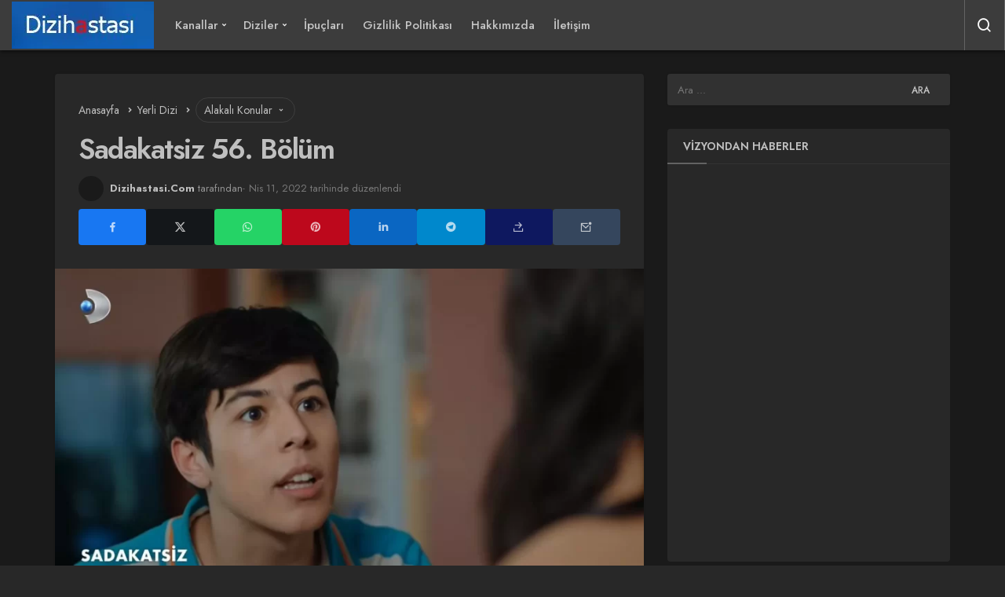

--- FILE ---
content_type: text/html; charset=UTF-8
request_url: https://www.dizihastasi.com/sadakatsiz-56-bolum
body_size: 40430
content:
<!DOCTYPE html>
<html lang="tr" class="dark-mode" prefix="og: https://ogp.me/ns#" >
<head><meta charset="UTF-8"><script>if(navigator.userAgent.match(/MSIE|Internet Explorer/i)||navigator.userAgent.match(/Trident\/7\..*?rv:11/i)){var href=document.location.href;if(!href.match(/[?&]nowprocket/)){if(href.indexOf("?")==-1){if(href.indexOf("#")==-1){document.location.href=href+"?nowprocket=1"}else{document.location.href=href.replace("#","?nowprocket=1#")}}else{if(href.indexOf("#")==-1){document.location.href=href+"&nowprocket=1"}else{document.location.href=href.replace("#","&nowprocket=1#")}}}}</script><script>(()=>{class RocketLazyLoadScripts{constructor(){this.v="2.0.4",this.userEvents=["keydown","keyup","mousedown","mouseup","mousemove","mouseover","mouseout","touchmove","touchstart","touchend","touchcancel","wheel","click","dblclick","input"],this.attributeEvents=["onblur","onclick","oncontextmenu","ondblclick","onfocus","onmousedown","onmouseenter","onmouseleave","onmousemove","onmouseout","onmouseover","onmouseup","onmousewheel","onscroll","onsubmit"]}async t(){this.i(),this.o(),/iP(ad|hone)/.test(navigator.userAgent)&&this.h(),this.u(),this.l(this),this.m(),this.k(this),this.p(this),this._(),await Promise.all([this.R(),this.L()]),this.lastBreath=Date.now(),this.S(this),this.P(),this.D(),this.O(),this.M(),await this.C(this.delayedScripts.normal),await this.C(this.delayedScripts.defer),await this.C(this.delayedScripts.async),await this.T(),await this.F(),await this.j(),await this.A(),window.dispatchEvent(new Event("rocket-allScriptsLoaded")),this.everythingLoaded=!0,this.lastTouchEnd&&await new Promise(t=>setTimeout(t,500-Date.now()+this.lastTouchEnd)),this.I(),this.H(),this.U(),this.W()}i(){this.CSPIssue=sessionStorage.getItem("rocketCSPIssue"),document.addEventListener("securitypolicyviolation",t=>{this.CSPIssue||"script-src-elem"!==t.violatedDirective||"data"!==t.blockedURI||(this.CSPIssue=!0,sessionStorage.setItem("rocketCSPIssue",!0))},{isRocket:!0})}o(){window.addEventListener("pageshow",t=>{this.persisted=t.persisted,this.realWindowLoadedFired=!0},{isRocket:!0}),window.addEventListener("pagehide",()=>{this.onFirstUserAction=null},{isRocket:!0})}h(){let t;function e(e){t=e}window.addEventListener("touchstart",e,{isRocket:!0}),window.addEventListener("touchend",function i(o){o.changedTouches[0]&&t.changedTouches[0]&&Math.abs(o.changedTouches[0].pageX-t.changedTouches[0].pageX)<10&&Math.abs(o.changedTouches[0].pageY-t.changedTouches[0].pageY)<10&&o.timeStamp-t.timeStamp<200&&(window.removeEventListener("touchstart",e,{isRocket:!0}),window.removeEventListener("touchend",i,{isRocket:!0}),"INPUT"===o.target.tagName&&"text"===o.target.type||(o.target.dispatchEvent(new TouchEvent("touchend",{target:o.target,bubbles:!0})),o.target.dispatchEvent(new MouseEvent("mouseover",{target:o.target,bubbles:!0})),o.target.dispatchEvent(new PointerEvent("click",{target:o.target,bubbles:!0,cancelable:!0,detail:1,clientX:o.changedTouches[0].clientX,clientY:o.changedTouches[0].clientY})),event.preventDefault()))},{isRocket:!0})}q(t){this.userActionTriggered||("mousemove"!==t.type||this.firstMousemoveIgnored?"keyup"===t.type||"mouseover"===t.type||"mouseout"===t.type||(this.userActionTriggered=!0,this.onFirstUserAction&&this.onFirstUserAction()):this.firstMousemoveIgnored=!0),"click"===t.type&&t.preventDefault(),t.stopPropagation(),t.stopImmediatePropagation(),"touchstart"===this.lastEvent&&"touchend"===t.type&&(this.lastTouchEnd=Date.now()),"click"===t.type&&(this.lastTouchEnd=0),this.lastEvent=t.type,t.composedPath&&t.composedPath()[0].getRootNode()instanceof ShadowRoot&&(t.rocketTarget=t.composedPath()[0]),this.savedUserEvents.push(t)}u(){this.savedUserEvents=[],this.userEventHandler=this.q.bind(this),this.userEvents.forEach(t=>window.addEventListener(t,this.userEventHandler,{passive:!1,isRocket:!0})),document.addEventListener("visibilitychange",this.userEventHandler,{isRocket:!0})}U(){this.userEvents.forEach(t=>window.removeEventListener(t,this.userEventHandler,{passive:!1,isRocket:!0})),document.removeEventListener("visibilitychange",this.userEventHandler,{isRocket:!0}),this.savedUserEvents.forEach(t=>{(t.rocketTarget||t.target).dispatchEvent(new window[t.constructor.name](t.type,t))})}m(){const t="return false",e=Array.from(this.attributeEvents,t=>"data-rocket-"+t),i="["+this.attributeEvents.join("],[")+"]",o="[data-rocket-"+this.attributeEvents.join("],[data-rocket-")+"]",s=(e,i,o)=>{o&&o!==t&&(e.setAttribute("data-rocket-"+i,o),e["rocket"+i]=new Function("event",o),e.setAttribute(i,t))};new MutationObserver(t=>{for(const n of t)"attributes"===n.type&&(n.attributeName.startsWith("data-rocket-")||this.everythingLoaded?n.attributeName.startsWith("data-rocket-")&&this.everythingLoaded&&this.N(n.target,n.attributeName.substring(12)):s(n.target,n.attributeName,n.target.getAttribute(n.attributeName))),"childList"===n.type&&n.addedNodes.forEach(t=>{if(t.nodeType===Node.ELEMENT_NODE)if(this.everythingLoaded)for(const i of[t,...t.querySelectorAll(o)])for(const t of i.getAttributeNames())e.includes(t)&&this.N(i,t.substring(12));else for(const e of[t,...t.querySelectorAll(i)])for(const t of e.getAttributeNames())this.attributeEvents.includes(t)&&s(e,t,e.getAttribute(t))})}).observe(document,{subtree:!0,childList:!0,attributeFilter:[...this.attributeEvents,...e]})}I(){this.attributeEvents.forEach(t=>{document.querySelectorAll("[data-rocket-"+t+"]").forEach(e=>{this.N(e,t)})})}N(t,e){const i=t.getAttribute("data-rocket-"+e);i&&(t.setAttribute(e,i),t.removeAttribute("data-rocket-"+e))}k(t){Object.defineProperty(HTMLElement.prototype,"onclick",{get(){return this.rocketonclick||null},set(e){this.rocketonclick=e,this.setAttribute(t.everythingLoaded?"onclick":"data-rocket-onclick","this.rocketonclick(event)")}})}S(t){function e(e,i){let o=e[i];e[i]=null,Object.defineProperty(e,i,{get:()=>o,set(s){t.everythingLoaded?o=s:e["rocket"+i]=o=s}})}e(document,"onreadystatechange"),e(window,"onload"),e(window,"onpageshow");try{Object.defineProperty(document,"readyState",{get:()=>t.rocketReadyState,set(e){t.rocketReadyState=e},configurable:!0}),document.readyState="loading"}catch(t){console.log("WPRocket DJE readyState conflict, bypassing")}}l(t){this.originalAddEventListener=EventTarget.prototype.addEventListener,this.originalRemoveEventListener=EventTarget.prototype.removeEventListener,this.savedEventListeners=[],EventTarget.prototype.addEventListener=function(e,i,o){o&&o.isRocket||!t.B(e,this)&&!t.userEvents.includes(e)||t.B(e,this)&&!t.userActionTriggered||e.startsWith("rocket-")||t.everythingLoaded?t.originalAddEventListener.call(this,e,i,o):(t.savedEventListeners.push({target:this,remove:!1,type:e,func:i,options:o}),"mouseenter"!==e&&"mouseleave"!==e||t.originalAddEventListener.call(this,e,t.savedUserEvents.push,o))},EventTarget.prototype.removeEventListener=function(e,i,o){o&&o.isRocket||!t.B(e,this)&&!t.userEvents.includes(e)||t.B(e,this)&&!t.userActionTriggered||e.startsWith("rocket-")||t.everythingLoaded?t.originalRemoveEventListener.call(this,e,i,o):t.savedEventListeners.push({target:this,remove:!0,type:e,func:i,options:o})}}J(t,e){this.savedEventListeners=this.savedEventListeners.filter(i=>{let o=i.type,s=i.target||window;return e!==o||t!==s||(this.B(o,s)&&(i.type="rocket-"+o),this.$(i),!1)})}H(){EventTarget.prototype.addEventListener=this.originalAddEventListener,EventTarget.prototype.removeEventListener=this.originalRemoveEventListener,this.savedEventListeners.forEach(t=>this.$(t))}$(t){t.remove?this.originalRemoveEventListener.call(t.target,t.type,t.func,t.options):this.originalAddEventListener.call(t.target,t.type,t.func,t.options)}p(t){let e;function i(e){return t.everythingLoaded?e:e.split(" ").map(t=>"load"===t||t.startsWith("load.")?"rocket-jquery-load":t).join(" ")}function o(o){function s(e){const s=o.fn[e];o.fn[e]=o.fn.init.prototype[e]=function(){return this[0]===window&&t.userActionTriggered&&("string"==typeof arguments[0]||arguments[0]instanceof String?arguments[0]=i(arguments[0]):"object"==typeof arguments[0]&&Object.keys(arguments[0]).forEach(t=>{const e=arguments[0][t];delete arguments[0][t],arguments[0][i(t)]=e})),s.apply(this,arguments),this}}if(o&&o.fn&&!t.allJQueries.includes(o)){const e={DOMContentLoaded:[],"rocket-DOMContentLoaded":[]};for(const t in e)document.addEventListener(t,()=>{e[t].forEach(t=>t())},{isRocket:!0});o.fn.ready=o.fn.init.prototype.ready=function(i){function s(){parseInt(o.fn.jquery)>2?setTimeout(()=>i.bind(document)(o)):i.bind(document)(o)}return"function"==typeof i&&(t.realDomReadyFired?!t.userActionTriggered||t.fauxDomReadyFired?s():e["rocket-DOMContentLoaded"].push(s):e.DOMContentLoaded.push(s)),o([])},s("on"),s("one"),s("off"),t.allJQueries.push(o)}e=o}t.allJQueries=[],o(window.jQuery),Object.defineProperty(window,"jQuery",{get:()=>e,set(t){o(t)}})}P(){const t=new Map;document.write=document.writeln=function(e){const i=document.currentScript,o=document.createRange(),s=i.parentElement;let n=t.get(i);void 0===n&&(n=i.nextSibling,t.set(i,n));const c=document.createDocumentFragment();o.setStart(c,0),c.appendChild(o.createContextualFragment(e)),s.insertBefore(c,n)}}async R(){return new Promise(t=>{this.userActionTriggered?t():this.onFirstUserAction=t})}async L(){return new Promise(t=>{document.addEventListener("DOMContentLoaded",()=>{this.realDomReadyFired=!0,t()},{isRocket:!0})})}async j(){return this.realWindowLoadedFired?Promise.resolve():new Promise(t=>{window.addEventListener("load",t,{isRocket:!0})})}M(){this.pendingScripts=[];this.scriptsMutationObserver=new MutationObserver(t=>{for(const e of t)e.addedNodes.forEach(t=>{"SCRIPT"!==t.tagName||t.noModule||t.isWPRocket||this.pendingScripts.push({script:t,promise:new Promise(e=>{const i=()=>{const i=this.pendingScripts.findIndex(e=>e.script===t);i>=0&&this.pendingScripts.splice(i,1),e()};t.addEventListener("load",i,{isRocket:!0}),t.addEventListener("error",i,{isRocket:!0}),setTimeout(i,1e3)})})})}),this.scriptsMutationObserver.observe(document,{childList:!0,subtree:!0})}async F(){await this.X(),this.pendingScripts.length?(await this.pendingScripts[0].promise,await this.F()):this.scriptsMutationObserver.disconnect()}D(){this.delayedScripts={normal:[],async:[],defer:[]},document.querySelectorAll("script[type$=rocketlazyloadscript]").forEach(t=>{t.hasAttribute("data-rocket-src")?t.hasAttribute("async")&&!1!==t.async?this.delayedScripts.async.push(t):t.hasAttribute("defer")&&!1!==t.defer||"module"===t.getAttribute("data-rocket-type")?this.delayedScripts.defer.push(t):this.delayedScripts.normal.push(t):this.delayedScripts.normal.push(t)})}async _(){await this.L();let t=[];document.querySelectorAll("script[type$=rocketlazyloadscript][data-rocket-src]").forEach(e=>{let i=e.getAttribute("data-rocket-src");if(i&&!i.startsWith("data:")){i.startsWith("//")&&(i=location.protocol+i);try{const o=new URL(i).origin;o!==location.origin&&t.push({src:o,crossOrigin:e.crossOrigin||"module"===e.getAttribute("data-rocket-type")})}catch(t){}}}),t=[...new Map(t.map(t=>[JSON.stringify(t),t])).values()],this.Y(t,"preconnect")}async G(t){if(await this.K(),!0!==t.noModule||!("noModule"in HTMLScriptElement.prototype))return new Promise(e=>{let i;function o(){(i||t).setAttribute("data-rocket-status","executed"),e()}try{if(navigator.userAgent.includes("Firefox/")||""===navigator.vendor||this.CSPIssue)i=document.createElement("script"),[...t.attributes].forEach(t=>{let e=t.nodeName;"type"!==e&&("data-rocket-type"===e&&(e="type"),"data-rocket-src"===e&&(e="src"),i.setAttribute(e,t.nodeValue))}),t.text&&(i.text=t.text),t.nonce&&(i.nonce=t.nonce),i.hasAttribute("src")?(i.addEventListener("load",o,{isRocket:!0}),i.addEventListener("error",()=>{i.setAttribute("data-rocket-status","failed-network"),e()},{isRocket:!0}),setTimeout(()=>{i.isConnected||e()},1)):(i.text=t.text,o()),i.isWPRocket=!0,t.parentNode.replaceChild(i,t);else{const i=t.getAttribute("data-rocket-type"),s=t.getAttribute("data-rocket-src");i?(t.type=i,t.removeAttribute("data-rocket-type")):t.removeAttribute("type"),t.addEventListener("load",o,{isRocket:!0}),t.addEventListener("error",i=>{this.CSPIssue&&i.target.src.startsWith("data:")?(console.log("WPRocket: CSP fallback activated"),t.removeAttribute("src"),this.G(t).then(e)):(t.setAttribute("data-rocket-status","failed-network"),e())},{isRocket:!0}),s?(t.fetchPriority="high",t.removeAttribute("data-rocket-src"),t.src=s):t.src="data:text/javascript;base64,"+window.btoa(unescape(encodeURIComponent(t.text)))}}catch(i){t.setAttribute("data-rocket-status","failed-transform"),e()}});t.setAttribute("data-rocket-status","skipped")}async C(t){const e=t.shift();return e?(e.isConnected&&await this.G(e),this.C(t)):Promise.resolve()}O(){this.Y([...this.delayedScripts.normal,...this.delayedScripts.defer,...this.delayedScripts.async],"preload")}Y(t,e){this.trash=this.trash||[];let i=!0;var o=document.createDocumentFragment();t.forEach(t=>{const s=t.getAttribute&&t.getAttribute("data-rocket-src")||t.src;if(s&&!s.startsWith("data:")){const n=document.createElement("link");n.href=s,n.rel=e,"preconnect"!==e&&(n.as="script",n.fetchPriority=i?"high":"low"),t.getAttribute&&"module"===t.getAttribute("data-rocket-type")&&(n.crossOrigin=!0),t.crossOrigin&&(n.crossOrigin=t.crossOrigin),t.integrity&&(n.integrity=t.integrity),t.nonce&&(n.nonce=t.nonce),o.appendChild(n),this.trash.push(n),i=!1}}),document.head.appendChild(o)}W(){this.trash.forEach(t=>t.remove())}async T(){try{document.readyState="interactive"}catch(t){}this.fauxDomReadyFired=!0;try{await this.K(),this.J(document,"readystatechange"),document.dispatchEvent(new Event("rocket-readystatechange")),await this.K(),document.rocketonreadystatechange&&document.rocketonreadystatechange(),await this.K(),this.J(document,"DOMContentLoaded"),document.dispatchEvent(new Event("rocket-DOMContentLoaded")),await this.K(),this.J(window,"DOMContentLoaded"),window.dispatchEvent(new Event("rocket-DOMContentLoaded"))}catch(t){console.error(t)}}async A(){try{document.readyState="complete"}catch(t){}try{await this.K(),this.J(document,"readystatechange"),document.dispatchEvent(new Event("rocket-readystatechange")),await this.K(),document.rocketonreadystatechange&&document.rocketonreadystatechange(),await this.K(),this.J(window,"load"),window.dispatchEvent(new Event("rocket-load")),await this.K(),window.rocketonload&&window.rocketonload(),await this.K(),this.allJQueries.forEach(t=>t(window).trigger("rocket-jquery-load")),await this.K(),this.J(window,"pageshow");const t=new Event("rocket-pageshow");t.persisted=this.persisted,window.dispatchEvent(t),await this.K(),window.rocketonpageshow&&window.rocketonpageshow({persisted:this.persisted})}catch(t){console.error(t)}}async K(){Date.now()-this.lastBreath>45&&(await this.X(),this.lastBreath=Date.now())}async X(){return document.hidden?new Promise(t=>setTimeout(t)):new Promise(t=>requestAnimationFrame(t))}B(t,e){return e===document&&"readystatechange"===t||(e===document&&"DOMContentLoaded"===t||(e===window&&"DOMContentLoaded"===t||(e===window&&"load"===t||e===window&&"pageshow"===t)))}static run(){(new RocketLazyLoadScripts).t()}}RocketLazyLoadScripts.run()})();</script>
	<link rel="profile" href="//gmpg.org/xfn/11" />
	<link rel="pingback" href="//www.dizihastasi.com/xmlrpc.php" />
	
	<meta name="viewport" content="width=device-width, initial-scale=1, minimum-scale=1">

	<meta http-equiv="X-UA-Compatible" content="IE=edge">
		
		<!-- Preload Google Fonts for better performance -->
		<link rel="preconnect" href="//fonts.googleapis.com">
		<link rel="preconnect" href="//fonts.gstatic.com" crossorigin>
		
		<noscript></noscript>

		<link rel='preload' as='font' href='//www.dizihastasi.com/wp-content/themes/geoit/assets/fonts/gi.woff?t=1642023351660' type='font/woff' crossorigin='anonymous' />
<link rel='preload' as='style' href='//www.dizihastasi.com/wp-content/themes/geoit/assets/css/front-end.min.css' />
<link rel='preload' as='style' href='//www.dizihastasi.com/wp-content/themes/geoit/assets/css/geoit-single.min.css' />
<link rel='preload' as='image' href='//dizihastasi.com/wp-content/uploads/2021/10/dizihastasi.webp' />
<link rel='preload' as='image' href='//www.dizihastasi.com/wp-content/uploads/2022/04/Sadakatsiz-Bolum-56-850x454.webp' />

<!-- Rank Math PRO tarafından Arama Motoru Optimizasyonu - https://rankmath.com/ -->
<title>Sadakatsiz 56. Bölüm - Dizihastasi.com</title>
<link data-rocket-prefetch href="//fonts.googleapis.com" rel="dns-prefetch">
<link data-rocket-prefetch href="//dizihastasi.com" rel="dns-prefetch">
<link data-rocket-prefetch href="//www.googletagmanager.com" rel="dns-prefetch">
<link data-rocket-prefetch href="//platform.twitter.com" rel="dns-prefetch">
<link data-rocket-preload as="style" href="//fonts.googleapis.com/css2?family=Jost:wght@400;500;600;700&#038;display=swap" rel="preload">
<link href="//fonts.googleapis.com/css2?family=Jost:wght@400;500;600;700&#038;display=swap" media="print" onload="this.media=&#039;all&#039;" rel="stylesheet">
<noscript data-wpr-hosted-gf-parameters=""><link rel="stylesheet" href="//fonts.googleapis.com/css2?family=Jost:wght@400;500;600;700&#038;display=swap"></noscript><link rel="preload" data-rocket-preload as="image" href="//www.dizihastasi.com/wp-content/uploads/2025/12/beyazla-joker-kanal-d-640x372.webp" fetchpriority="high">
<meta name="description" content="Kanal D ekranlarının sevilen dizisi Sadakatsiz yeni bölümleri ile Çarşamba akşamları ekranlarınıza gelmeye devam ediyor. Sadakatsiz 56. Bölüm ile 13 Nisan"/>
<meta name="robots" content="follow, index, max-snippet:-1, max-video-preview:-1, max-image-preview:large"/>
<link rel="canonical" href="https://www.dizihastasi.com/sadakatsiz-56-bolum" />
<meta property="og:locale" content="tr_TR" />
<meta property="og:type" content="article" />
<meta property="og:title" content="Sadakatsiz 56. Bölüm - Dizihastasi.com" />
<meta property="og:description" content="Kanal D ekranlarının sevilen dizisi Sadakatsiz yeni bölümleri ile Çarşamba akşamları ekranlarınıza gelmeye devam ediyor. Sadakatsiz 56. Bölüm ile 13 Nisan" />
<meta property="og:url" content="https://www.dizihastasi.com/sadakatsiz-56-bolum" />
<meta property="og:site_name" content="Dizi ve Film Haberi Video Fragman" />
<meta property="article:tag" content="Kanal D" />
<meta property="article:tag" content="Sadakatsiz" />
<meta property="article:tag" content="Sadakatsiz 56. Bölüm İzle" />
<meta property="article:tag" content="Sadakatsiz Bölümleri" />
<meta property="article:tag" content="Sadakatsiz dizisi" />
<meta property="article:tag" content="Sadakatsiz izle" />
<meta property="article:section" content="Yerli Dizi" />
<meta property="og:updated_time" content="2022-04-11T18:03:22+03:00" />
<meta property="og:image" content="https://www.dizihastasi.com/wp-content/uploads/2022/04/Sadakatsiz-Bolum-56.webp" />
<meta property="og:image:secure_url" content="https://www.dizihastasi.com/wp-content/uploads/2022/04/Sadakatsiz-Bolum-56.webp" />
<meta property="og:image:width" content="1232" />
<meta property="og:image:height" content="658" />
<meta property="og:image:alt" content="Sadakatsiz 56. Bölüm" />
<meta property="og:image:type" content="image/webp" />
<meta property="article:published_time" content="2022-04-07T17:59:41+03:00" />
<meta property="article:modified_time" content="2022-04-11T18:03:22+03:00" />
<meta name="twitter:card" content="summary_large_image" />
<meta name="twitter:title" content="Sadakatsiz 56. Bölüm - Dizihastasi.com" />
<meta name="twitter:description" content="Kanal D ekranlarının sevilen dizisi Sadakatsiz yeni bölümleri ile Çarşamba akşamları ekranlarınıza gelmeye devam ediyor. Sadakatsiz 56. Bölüm ile 13 Nisan" />
<meta name="twitter:site" content="@DizimvarCom" />
<meta name="twitter:creator" content="@DizimvarCom" />
<meta name="twitter:image" content="https://www.dizihastasi.com/wp-content/uploads/2022/04/Sadakatsiz-Bolum-56.webp" />
<meta name="twitter:label1" content="Yazan" />
<meta name="twitter:data1" content="Dizihastasi.Com" />
<meta name="twitter:label2" content="Okuma süresi" />
<meta name="twitter:data2" content="Bir dakikadan az" />
<script type="application/ld+json" class="rank-math-schema-pro">{"@context":"https://schema.org","@graph":[{"@type":["Person","Organization"],"@id":"https://www.dizihastasi.com/#person","name":"Dizihastasi.Com","sameAs":["https://twitter.com/DizimvarCom","https://www.instagram.com/dizihastasicom/"],"logo":{"@type":"ImageObject","@id":"https://www.dizihastasi.com/#logo","url":"http://dizihastasi.com/wp-content/uploads/2020/06/dizihastasi.jpg","contentUrl":"http://dizihastasi.com/wp-content/uploads/2020/06/dizihastasi.jpg","caption":"Dizi ve Film Haberi Video Fragman","inLanguage":"tr","width":"181","height":"60"},"image":{"@type":"ImageObject","@id":"https://www.dizihastasi.com/#logo","url":"http://dizihastasi.com/wp-content/uploads/2020/06/dizihastasi.jpg","contentUrl":"http://dizihastasi.com/wp-content/uploads/2020/06/dizihastasi.jpg","caption":"Dizi ve Film Haberi Video Fragman","inLanguage":"tr","width":"181","height":"60"}},{"@type":"WebSite","@id":"https://www.dizihastasi.com/#website","url":"https://www.dizihastasi.com","name":"Dizi ve Film Haberi Video Fragman","alternateName":"DH","publisher":{"@id":"https://www.dizihastasi.com/#person"},"inLanguage":"tr"},{"@type":"ImageObject","@id":"https://www.dizihastasi.com/wp-content/uploads/2022/04/Sadakatsiz-Bolum-56.webp","url":"https://www.dizihastasi.com/wp-content/uploads/2022/04/Sadakatsiz-Bolum-56.webp","width":"1232","height":"658","inLanguage":"tr"},{"@type":"BreadcrumbList","@id":"https://www.dizihastasi.com/sadakatsiz-56-bolum#breadcrumb","itemListElement":[{"@type":"ListItem","position":"1","item":{"@id":"https://www.dizihastasi.com/tag/kanal-d","name":"Kanal D"}},{"@type":"ListItem","position":"2","item":{"@id":"https://www.dizihastasi.com/sadakatsiz-56-bolum","name":"Sadakatsiz 56. B\u00f6l\u00fcm"}}]},{"@type":"WebPage","@id":"https://www.dizihastasi.com/sadakatsiz-56-bolum#webpage","url":"https://www.dizihastasi.com/sadakatsiz-56-bolum","name":"Sadakatsiz 56. B\u00f6l\u00fcm - Dizihastasi.com","datePublished":"2022-04-07T17:59:41+03:00","dateModified":"2022-04-11T18:03:22+03:00","isPartOf":{"@id":"https://www.dizihastasi.com/#website"},"primaryImageOfPage":{"@id":"https://www.dizihastasi.com/wp-content/uploads/2022/04/Sadakatsiz-Bolum-56.webp"},"inLanguage":"tr","breadcrumb":{"@id":"https://www.dizihastasi.com/sadakatsiz-56-bolum#breadcrumb"}},{"@type":"Person","@id":"https://www.dizihastasi.com/sadakatsiz-56-bolum#author","name":"Dizihastasi.Com","image":{"@type":"ImageObject","@id":"https://secure.gravatar.com/avatar/37a6186796f246732e429d68cfaaf30794aca317462b7929e2bc2959ea3c2e65?s=96&amp;d=monsterid&amp;r=g","url":"https://secure.gravatar.com/avatar/37a6186796f246732e429d68cfaaf30794aca317462b7929e2bc2959ea3c2e65?s=96&amp;d=monsterid&amp;r=g","caption":"Dizihastasi.Com","inLanguage":"tr"},"sameAs":["https:"]},{"@type":"BlogPosting","headline":"Sadakatsiz 56. B\u00f6l\u00fcm - Dizihastasi.com","keywords":"Sadakatsiz 56. B\u00f6l\u00fcm","datePublished":"2022-04-07T17:59:41+03:00","dateModified":"2022-04-11T18:03:22+03:00","articleSection":"Kanal D, Sadakatsiz, Sadakatsiz 56. B\u00f6l\u00fcm \u0130zle, Sadakatsiz B\u00f6l\u00fcmleri, Sadakatsiz dizisi, Sadakatsiz izle","author":{"@id":"https://www.dizihastasi.com/sadakatsiz-56-bolum#author","name":"Dizihastasi.Com"},"publisher":{"@id":"https://www.dizihastasi.com/#person"},"description":"Kanal D ekranlar\u0131n\u0131n sevilen dizisi Sadakatsiz yeni b\u00f6l\u00fcmleri ile \u00c7ar\u015famba ak\u015famlar\u0131 ekranlar\u0131n\u0131za gelmeye devam ediyor. Sadakatsiz 56. B\u00f6l\u00fcm ile 13 Nisan | Kanal D","name":"Sadakatsiz 56. B\u00f6l\u00fcm - Dizihastasi.com","@id":"https://www.dizihastasi.com/sadakatsiz-56-bolum#richSnippet","isPartOf":{"@id":"https://www.dizihastasi.com/sadakatsiz-56-bolum#webpage"},"image":{"@id":"https://www.dizihastasi.com/wp-content/uploads/2022/04/Sadakatsiz-Bolum-56.webp"},"inLanguage":"tr","mainEntityOfPage":{"@id":"https://www.dizihastasi.com/sadakatsiz-56-bolum#webpage"}}]}</script>
<!-- /Rank Math WordPress SEO eklentisi -->

<link rel='dns-prefetch' href='//s.gravatar.com' />
<link rel='dns-prefetch' href='//fonts.googleapis.com' />
<link rel='dns-prefetch' href='//fonts.gstatic.com' />
<link rel='dns-prefetch' href='//cdnjs.cloudflare.com' />
<link rel='dns-prefetch' href='//www.google-analytics.com' />
<link href='//fonts.gstatic.com' crossorigin rel='preconnect' />
<link rel="alternate" type="application/rss+xml" title="Gündemdeki Tüm Dizi Film Haberleri - Dizihastasi.Com &raquo; akışı" href="//www.dizihastasi.com/feed" />
<link rel="alternate" type="application/rss+xml" title="Gündemdeki Tüm Dizi Film Haberleri - Dizihastasi.Com &raquo; yorum akışı" href="//www.dizihastasi.com/comments/feed" />
<link rel="alternate" type="application/rss+xml" title="Gündemdeki Tüm Dizi Film Haberleri - Dizihastasi.Com &raquo; Sadakatsiz 56. Bölüm yorum akışı" href="//www.dizihastasi.com/sadakatsiz-56-bolum/feed" />
<link rel="alternate" title="oEmbed (JSON)" type="application/json+oembed" href="//www.dizihastasi.com/wp-json/oembed/1.0/embed?url=https%3A%2F%2Fwww.dizihastasi.com%2Fsadakatsiz-56-bolum" />
<link rel="alternate" title="oEmbed (XML)" type="text/xml+oembed" href="//www.dizihastasi.com/wp-json/oembed/1.0/embed?url=https%3A%2F%2Fwww.dizihastasi.com%2Fsadakatsiz-56-bolum&#038;format=xml" />
<style id='wp-img-auto-sizes-contain-inline-css'>
img:is([sizes=auto i],[sizes^="auto," i]){contain-intrinsic-size:3000px 1500px}
/*# sourceURL=wp-img-auto-sizes-contain-inline-css */
</style>
<link rel='stylesheet' id='toc-screen-css' href='//www.dizihastasi.com/wp-content/plugins/table-of-contents-plus/screen.min.css' media='all' />
<style id='toc-screen-inline-css'>
div#toc_container ul li {font-size: 75%;}
/*# sourceURL=toc-screen-inline-css */
</style>
<link data-minify="1" rel='stylesheet' id='dashicons-css' href='//www.dizihastasi.com/wp-content/cache/min/1/wp-includes/css/dashicons.min.css?ver=1768169067' media='all' />
<link rel='stylesheet' id='geoit-front-end-css' href='//www.dizihastasi.com/wp-content/themes/geoit/assets/css/front-end.min.css' media='all' />
<style id='geoit-front-end-inline-css'>
 #wrapper{min-height:100vh;display:flex;flex-direction:column;overflow:hidden;overflow:clip}#inner-wrap{flex:1 0 auto}:root{--theme_radius:4px;--theme_radius2:4px}.geo_homepage_1col{overflow:unset;border-radius:0 !important}:root{--theme_font:Jost, sans-serif;--theme_font_2:Jost, sans-serif}:root{--theme_color:#2528bc}#geo_mobil_menu{background-image:linear-gradient(-20deg, #8625ba 0%, #ce2eea 100%)}
/*# sourceURL=geoit-front-end-inline-css */
</style>
<link rel='stylesheet' id='geoit-single-css' href='//www.dizihastasi.com/wp-content/themes/geoit/assets/css/geoit-single.min.css' media='all' />
<link rel='stylesheet' id='geoit-vc-css' href='//www.dizihastasi.com/wp-content/themes/geoit/assets/css/geoit-builder.min.css' media='all' />
<style id='rocket-lazyload-inline-css'>
.rll-youtube-player{position:relative;padding-bottom:56.23%;height:0;overflow:hidden;max-width:100%;}.rll-youtube-player:focus-within{outline: 2px solid currentColor;outline-offset: 5px;}.rll-youtube-player iframe{position:absolute;top:0;left:0;width:100%;height:100%;z-index:100;background:0 0}.rll-youtube-player img{bottom:0;display:block;left:0;margin:auto;max-width:100%;width:100%;position:absolute;right:0;top:0;border:none;height:auto;-webkit-transition:.4s all;-moz-transition:.4s all;transition:.4s all}.rll-youtube-player img:hover{-webkit-filter:brightness(75%)}.rll-youtube-player .play{height:100%;width:100%;left:0;top:0;position:absolute;background:url(https://www.dizihastasi.com/wp-content/plugins/wp-rocket/assets/img/youtube.png) no-repeat center;background-color: transparent !important;cursor:pointer;border:none;}
/*# sourceURL=rocket-lazyload-inline-css */
</style>
<script type="rocketlazyloadscript" data-rocket-src="//www.dizihastasi.com/wp-includes/js/jquery/jquery.min.js" id="jquery-core-js" data-rocket-defer defer></script>
<script type="rocketlazyloadscript" defer="defer" data-rocket-src="//www.dizihastasi.com/wp-content/themes/geoit/assets/js/comment-reply.min.js" id="comment-reply-js"></script>
<link rel="https://api.w.org/" href="//www.dizihastasi.com/wp-json/" /><link rel="alternate" title="JSON" type="application/json" href="//www.dizihastasi.com/wp-json/wp/v2/posts/18713" /><meta name="generator" content="WordPress 6.9" />
<link rel='shortlink' href='//www.dizihastasi.com/?p=18713' />
<!-- Google tag (gtag.js) -->
<script type="rocketlazyloadscript" async data-rocket-src="//www.googletagmanager.com/gtag/js?id=G-981WEPRFWZ"></script>
<script type="rocketlazyloadscript">
  window.dataLayer = window.dataLayer || [];
  function gtag(){dataLayer.push(arguments);}
  gtag('js', new Date());

  gtag('config', 'G-981WEPRFWZ');
</script>			<script type="rocketlazyloadscript" data-rocket-type="text/javascript">
				try{if('undefined'!=typeof localStorage){var skin=localStorage.getItem('geoit_skin'),html=document.getElementsByTagName('html')[0].classList;if(skin=='dark'){html.add('dark-mode')}else if(skin=='light'){html.remove('dark-mode')}}}catch(e){console.log(e)}
			</script>
			<meta name="theme-color" content="#2528bc" /><style id="geoit-dark-inline-css">.dark-mode .header__logo img, .dark-mode .header-mobile-center img, .dark-mode .header-layout-3 .geoit-logo-img{content:url(http://dizihastasi.com/wp-content/uploads/2021/10/dizihastasi.webp)}</style><link rel="icon" href="//www.dizihastasi.com/wp-content/uploads/2015/04/cropped-favicon1-32x32.gif" sizes="32x32" />
<link rel="icon" href="//www.dizihastasi.com/wp-content/uploads/2015/04/cropped-favicon1-192x192.gif" sizes="192x192" />
<link rel="apple-touch-icon" href="//www.dizihastasi.com/wp-content/uploads/2015/04/cropped-favicon1-180x180.gif" />
<meta name="msapplication-TileImage" content="https://www.dizihastasi.com/wp-content/uploads/2015/04/cropped-favicon1-270x270.gif" />
<link data-minify="1" rel='preload' href='//www.dizihastasi.com/wp-content/cache/min/1/wp-content/themes/geoit/assets/css/geoit-helpers.min.css?ver=1768169067' as='style' onload='this.onload=null;this.rel="stylesheet"' />
<noscript><link data-minify="1" rel='stylesheet' id='geoit-helperscss' href='//www.dizihastasi.com/wp-content/cache/min/1/wp-content/themes/geoit/assets/css/geoit-helpers.min.css?ver=1768169067' type='text/css' media='all' /></noscript>
<link rel='preload' href='//www.dizihastasi.com/wp-content/themes/geoit/assets/css/geoit-dark.min.css' as='style' onload='this.onload=null;this.rel="stylesheet"' />
<noscript><link rel='stylesheet' id='geoit-darkcss' href='//www.dizihastasi.com/wp-content/themes/geoit/assets/css/geoit-dark.min.css' type='text/css' media='all' /></noscript>
<noscript><style id="rocket-lazyload-nojs-css">.rll-youtube-player, [data-lazy-src]{display:none !important;}</style></noscript><style id='global-styles-inline-css'>
:root{--wp--preset--aspect-ratio--square: 1;--wp--preset--aspect-ratio--4-3: 4/3;--wp--preset--aspect-ratio--3-4: 3/4;--wp--preset--aspect-ratio--3-2: 3/2;--wp--preset--aspect-ratio--2-3: 2/3;--wp--preset--aspect-ratio--16-9: 16/9;--wp--preset--aspect-ratio--9-16: 9/16;--wp--preset--color--black: #000000;--wp--preset--color--cyan-bluish-gray: #abb8c3;--wp--preset--color--white: #ffffff;--wp--preset--color--pale-pink: #f78da7;--wp--preset--color--vivid-red: #cf2e2e;--wp--preset--color--luminous-vivid-orange: #ff6900;--wp--preset--color--luminous-vivid-amber: #fcb900;--wp--preset--color--light-green-cyan: #7bdcb5;--wp--preset--color--vivid-green-cyan: #00d084;--wp--preset--color--pale-cyan-blue: #8ed1fc;--wp--preset--color--vivid-cyan-blue: #0693e3;--wp--preset--color--vivid-purple: #9b51e0;--wp--preset--gradient--vivid-cyan-blue-to-vivid-purple: linear-gradient(135deg,rgb(6,147,227) 0%,rgb(155,81,224) 100%);--wp--preset--gradient--light-green-cyan-to-vivid-green-cyan: linear-gradient(135deg,rgb(122,220,180) 0%,rgb(0,208,130) 100%);--wp--preset--gradient--luminous-vivid-amber-to-luminous-vivid-orange: linear-gradient(135deg,rgb(252,185,0) 0%,rgb(255,105,0) 100%);--wp--preset--gradient--luminous-vivid-orange-to-vivid-red: linear-gradient(135deg,rgb(255,105,0) 0%,rgb(207,46,46) 100%);--wp--preset--gradient--very-light-gray-to-cyan-bluish-gray: linear-gradient(135deg,rgb(238,238,238) 0%,rgb(169,184,195) 100%);--wp--preset--gradient--cool-to-warm-spectrum: linear-gradient(135deg,rgb(74,234,220) 0%,rgb(151,120,209) 20%,rgb(207,42,186) 40%,rgb(238,44,130) 60%,rgb(251,105,98) 80%,rgb(254,248,76) 100%);--wp--preset--gradient--blush-light-purple: linear-gradient(135deg,rgb(255,206,236) 0%,rgb(152,150,240) 100%);--wp--preset--gradient--blush-bordeaux: linear-gradient(135deg,rgb(254,205,165) 0%,rgb(254,45,45) 50%,rgb(107,0,62) 100%);--wp--preset--gradient--luminous-dusk: linear-gradient(135deg,rgb(255,203,112) 0%,rgb(199,81,192) 50%,rgb(65,88,208) 100%);--wp--preset--gradient--pale-ocean: linear-gradient(135deg,rgb(255,245,203) 0%,rgb(182,227,212) 50%,rgb(51,167,181) 100%);--wp--preset--gradient--electric-grass: linear-gradient(135deg,rgb(202,248,128) 0%,rgb(113,206,126) 100%);--wp--preset--gradient--midnight: linear-gradient(135deg,rgb(2,3,129) 0%,rgb(40,116,252) 100%);--wp--preset--font-size--small: 13px;--wp--preset--font-size--medium: 20px;--wp--preset--font-size--large: 36px;--wp--preset--font-size--x-large: 42px;--wp--preset--spacing--20: 0.44rem;--wp--preset--spacing--30: 0.67rem;--wp--preset--spacing--40: 1rem;--wp--preset--spacing--50: 1.5rem;--wp--preset--spacing--60: 2.25rem;--wp--preset--spacing--70: 3.38rem;--wp--preset--spacing--80: 5.06rem;--wp--preset--shadow--natural: 6px 6px 9px rgba(0, 0, 0, 0.2);--wp--preset--shadow--deep: 12px 12px 50px rgba(0, 0, 0, 0.4);--wp--preset--shadow--sharp: 6px 6px 0px rgba(0, 0, 0, 0.2);--wp--preset--shadow--outlined: 6px 6px 0px -3px rgb(255, 255, 255), 6px 6px rgb(0, 0, 0);--wp--preset--shadow--crisp: 6px 6px 0px rgb(0, 0, 0);}:where(.is-layout-flex){gap: 0.5em;}:where(.is-layout-grid){gap: 0.5em;}body .is-layout-flex{display: flex;}.is-layout-flex{flex-wrap: wrap;align-items: center;}.is-layout-flex > :is(*, div){margin: 0;}body .is-layout-grid{display: grid;}.is-layout-grid > :is(*, div){margin: 0;}:where(.wp-block-columns.is-layout-flex){gap: 2em;}:where(.wp-block-columns.is-layout-grid){gap: 2em;}:where(.wp-block-post-template.is-layout-flex){gap: 1.25em;}:where(.wp-block-post-template.is-layout-grid){gap: 1.25em;}.has-black-color{color: var(--wp--preset--color--black) !important;}.has-cyan-bluish-gray-color{color: var(--wp--preset--color--cyan-bluish-gray) !important;}.has-white-color{color: var(--wp--preset--color--white) !important;}.has-pale-pink-color{color: var(--wp--preset--color--pale-pink) !important;}.has-vivid-red-color{color: var(--wp--preset--color--vivid-red) !important;}.has-luminous-vivid-orange-color{color: var(--wp--preset--color--luminous-vivid-orange) !important;}.has-luminous-vivid-amber-color{color: var(--wp--preset--color--luminous-vivid-amber) !important;}.has-light-green-cyan-color{color: var(--wp--preset--color--light-green-cyan) !important;}.has-vivid-green-cyan-color{color: var(--wp--preset--color--vivid-green-cyan) !important;}.has-pale-cyan-blue-color{color: var(--wp--preset--color--pale-cyan-blue) !important;}.has-vivid-cyan-blue-color{color: var(--wp--preset--color--vivid-cyan-blue) !important;}.has-vivid-purple-color{color: var(--wp--preset--color--vivid-purple) !important;}.has-black-background-color{background-color: var(--wp--preset--color--black) !important;}.has-cyan-bluish-gray-background-color{background-color: var(--wp--preset--color--cyan-bluish-gray) !important;}.has-white-background-color{background-color: var(--wp--preset--color--white) !important;}.has-pale-pink-background-color{background-color: var(--wp--preset--color--pale-pink) !important;}.has-vivid-red-background-color{background-color: var(--wp--preset--color--vivid-red) !important;}.has-luminous-vivid-orange-background-color{background-color: var(--wp--preset--color--luminous-vivid-orange) !important;}.has-luminous-vivid-amber-background-color{background-color: var(--wp--preset--color--luminous-vivid-amber) !important;}.has-light-green-cyan-background-color{background-color: var(--wp--preset--color--light-green-cyan) !important;}.has-vivid-green-cyan-background-color{background-color: var(--wp--preset--color--vivid-green-cyan) !important;}.has-pale-cyan-blue-background-color{background-color: var(--wp--preset--color--pale-cyan-blue) !important;}.has-vivid-cyan-blue-background-color{background-color: var(--wp--preset--color--vivid-cyan-blue) !important;}.has-vivid-purple-background-color{background-color: var(--wp--preset--color--vivid-purple) !important;}.has-black-border-color{border-color: var(--wp--preset--color--black) !important;}.has-cyan-bluish-gray-border-color{border-color: var(--wp--preset--color--cyan-bluish-gray) !important;}.has-white-border-color{border-color: var(--wp--preset--color--white) !important;}.has-pale-pink-border-color{border-color: var(--wp--preset--color--pale-pink) !important;}.has-vivid-red-border-color{border-color: var(--wp--preset--color--vivid-red) !important;}.has-luminous-vivid-orange-border-color{border-color: var(--wp--preset--color--luminous-vivid-orange) !important;}.has-luminous-vivid-amber-border-color{border-color: var(--wp--preset--color--luminous-vivid-amber) !important;}.has-light-green-cyan-border-color{border-color: var(--wp--preset--color--light-green-cyan) !important;}.has-vivid-green-cyan-border-color{border-color: var(--wp--preset--color--vivid-green-cyan) !important;}.has-pale-cyan-blue-border-color{border-color: var(--wp--preset--color--pale-cyan-blue) !important;}.has-vivid-cyan-blue-border-color{border-color: var(--wp--preset--color--vivid-cyan-blue) !important;}.has-vivid-purple-border-color{border-color: var(--wp--preset--color--vivid-purple) !important;}.has-vivid-cyan-blue-to-vivid-purple-gradient-background{background: var(--wp--preset--gradient--vivid-cyan-blue-to-vivid-purple) !important;}.has-light-green-cyan-to-vivid-green-cyan-gradient-background{background: var(--wp--preset--gradient--light-green-cyan-to-vivid-green-cyan) !important;}.has-luminous-vivid-amber-to-luminous-vivid-orange-gradient-background{background: var(--wp--preset--gradient--luminous-vivid-amber-to-luminous-vivid-orange) !important;}.has-luminous-vivid-orange-to-vivid-red-gradient-background{background: var(--wp--preset--gradient--luminous-vivid-orange-to-vivid-red) !important;}.has-very-light-gray-to-cyan-bluish-gray-gradient-background{background: var(--wp--preset--gradient--very-light-gray-to-cyan-bluish-gray) !important;}.has-cool-to-warm-spectrum-gradient-background{background: var(--wp--preset--gradient--cool-to-warm-spectrum) !important;}.has-blush-light-purple-gradient-background{background: var(--wp--preset--gradient--blush-light-purple) !important;}.has-blush-bordeaux-gradient-background{background: var(--wp--preset--gradient--blush-bordeaux) !important;}.has-luminous-dusk-gradient-background{background: var(--wp--preset--gradient--luminous-dusk) !important;}.has-pale-ocean-gradient-background{background: var(--wp--preset--gradient--pale-ocean) !important;}.has-electric-grass-gradient-background{background: var(--wp--preset--gradient--electric-grass) !important;}.has-midnight-gradient-background{background: var(--wp--preset--gradient--midnight) !important;}.has-small-font-size{font-size: var(--wp--preset--font-size--small) !important;}.has-medium-font-size{font-size: var(--wp--preset--font-size--medium) !important;}.has-large-font-size{font-size: var(--wp--preset--font-size--large) !important;}.has-x-large-font-size{font-size: var(--wp--preset--font-size--x-large) !important;}
/*# sourceURL=global-styles-inline-css */
</style>
<style id="rocket-lazyrender-inline-css">[data-wpr-lazyrender] {content-visibility: auto;}</style><meta name="generator" content="WP Rocket 3.20.3" data-wpr-features="wpr_delay_js wpr_defer_js wpr_minify_js wpr_lazyload_images wpr_lazyload_iframes wpr_preconnect_external_domains wpr_automatic_lazy_rendering wpr_oci wpr_minify_css wpr_preload_links wpr_desktop" /></head>
<body class="wp-singular post-template-default single single-post postid-18713 single-format-standard wp-theme-geoit infinite-enable sidebar-mobile-disable overlay-enable lazyload-enable header-style-2 slider-content-position-m share-button-active slider-content-h-position-c">
	<div  id="wrapper" class="site">
	<header  id="header" class="header-two">
	<div  class="header__bottom headroom">
		<div class="header__row">
			<div class="header__logo header__logo--left">
				<a href="https://www.dizihastasi.com/" title="Dizihastasi.com Dizi İzle"><img class="geoit-logo-img" src="//dizihastasi.com/wp-content/uploads/2021/10/dizihastasi.webp" alt="Dizihastasi.com Dizi İzle" title="Dizihastasi.com Dizi İzle" /></a>			</div>
			
			<nav class="header__bottom--menu">
				<div class="menu-1-container"><ul id="menu-1" class="geo-menu"><li><a href="https:"  class="header__bottom--link menu-item menu-item-type-custom menu-item-object-custom menu-item-has-children">Kanallar</a>
<ul class="sub-menu">
	<li><a href="https:/tag/amazon-prime"  class="header__bottom--link menu-item menu-item-type-custom menu-item-object-custom">Amazon Prime</a></li>
	<li><a href="https:/tag/the-cw"  class="header__bottom--link menu-item menu-item-type-custom menu-item-object-custom">The CW</a></li>
	<li><a href="https:/tag/usa-network"  class="header__bottom--link menu-item menu-item-type-custom menu-item-object-custom">USA Network</a></li>
	<li><a href="https:/tag/amc"  class="header__bottom--link menu-item menu-item-type-custom menu-item-object-custom">AMC</a></li>
	<li><a href="https:/tag/disney"  class="header__bottom--link menu-item menu-item-type-custom menu-item-object-custom">Disney+</a></li>
	<li><a href="https:/tag/hbo"  class="header__bottom--link menu-item menu-item-type-custom menu-item-object-custom">HBO</a></li>
	<li><a href="https:/tag/fox"  class="header__bottom--link menu-item menu-item-type-custom menu-item-object-custom">Fox</a></li>
	<li><a href="https:/tag/fx"  class="header__bottom--link menu-item menu-item-type-custom menu-item-object-custom">Fx</a></li>
	<li><a href="https:/tag/cbs"  class="header__bottom--link menu-item menu-item-type-custom menu-item-object-custom">CBS</a></li>
	<li><a href="https:/tag/gain"  class="header__bottom--link menu-item menu-item-type-custom menu-item-object-custom">GAİN</a></li>
	<li><a href="https:/tag/Hulu"  class="header__bottom--link menu-item menu-item-type-custom menu-item-object-custom">Hulu</a></li>
	<li><a href="https:/tag/abc"  class="header__bottom--link menu-item menu-item-type-custom menu-item-object-custom">ABC</a></li>
	<li><a href="https:/tag/starz"  class="header__bottom--link menu-item menu-item-type-custom menu-item-object-custom">Starz</a></li>
	<li><a href="https:/tag/exxen"  class="header__bottom--link menu-item menu-item-type-custom menu-item-object-custom">Exxen</a></li>
	<li><a href="https:/tag/netflix"  class="header__bottom--link menu-item menu-item-type-custom menu-item-object-custom">Netflix</a></li>
	<li><a href="https:/tag/showtime"  class="header__bottom--link menu-item menu-item-type-custom menu-item-object-custom">Showtime</a></li>
	<li><a href="https:/tag/tnt"  class="header__bottom--link menu-item menu-item-type-custom menu-item-object-custom">TNT</a></li>
	<li><a href="https:/tag/syfy"  class="header__bottom--link menu-item menu-item-type-custom menu-item-object-custom">Syfy</a></li>
	<li><a href="https:/tag/nbc"  class="header__bottom--link menu-item menu-item-type-custom menu-item-object-custom">NBC</a></li>
	<li><a href="https:/tag/mtv"  class="header__bottom--link menu-item menu-item-type-custom menu-item-object-custom">MTV</a></li>
	<li><a href="https:/tag/on-tv"  class="header__bottom--link menu-item menu-item-type-custom menu-item-object-custom">On TV</a></li>
</ul>
</li>
<li><a href="https://www.dizihastasi.com/category/dizi-haberleri"  class="header__bottom--link menu-item menu-item-type-taxonomy menu-item-object-category menu-item-has-children">Diziler</a>
<ul class="sub-menu">
	<li><a href="https:/tag/yerli-diziler"  class="header__bottom--link menu-item menu-item-type-custom menu-item-object-custom">Yerli Diziler</a></li>
	<li><a href="https:/tag/yabanci-diziler"  class="header__bottom--link menu-item menu-item-type-custom menu-item-object-custom">Yabancı Diziler</a></li>
	<li><a href="https:/tag/exxen-dizileri"  class="header__bottom--link menu-item menu-item-type-custom menu-item-object-custom">Exxen Dizileri</a></li>
	<li><a href="https:/tag/blutv-dizileri"  class="header__bottom--link menu-item menu-item-type-custom menu-item-object-custom">BluTV Dizileri</a></li>
	<li><a href="https:/tag/gain-dizileri"  class="header__bottom--link menu-item menu-item-type-custom menu-item-object-custom">GAİN Dizileri</a></li>
	<li><a href="https:/tag/amazon-prime-dizileri"  class="header__bottom--link menu-item menu-item-type-custom menu-item-object-custom">Amazon Prime Dizileri</a></li>
	<li><a href="https:/tag/disney-dizileri"  class="header__bottom--link menu-item menu-item-type-custom menu-item-object-custom">Disney+ Dizileri</a></li>
	<li><a href="https:/tag/netflix-dizileri"  class="header__bottom--link menu-item menu-item-type-custom menu-item-object-custom">Netflix Dizileri</a></li>
	<li><a href="https:/tag/apple-tv-dizileri"  class="header__bottom--link menu-item menu-item-type-custom menu-item-object-custom">Apple TV+ Dizileri</a></li>
	<li><a href="https:/tag/abc-dizileri"  class="header__bottom--link menu-item menu-item-type-custom menu-item-object-custom">ABC Dizileri</a></li>
	<li><a href="https:/tag/atv-dizileri"  class="header__bottom--link menu-item menu-item-type-custom menu-item-object-custom">ATV Dizileri</a></li>
	<li><a href="https:/tag/fx-dizileri"  class="header__bottom--link menu-item menu-item-type-custom menu-item-object-custom">FX Dizileri</a></li>
	<li><a href="https:/tag/fox-dizileri"  class="header__bottom--link menu-item menu-item-type-custom menu-item-object-custom">Fox Dizileri</a></li>
	<li><a href="https:/tag/hbo-dizileri"  class="header__bottom--link menu-item menu-item-type-custom menu-item-object-custom">HBO Dizileri</a></li>
	<li><a href="https:/tag/star-tv-dizileri"  class="header__bottom--link menu-item menu-item-type-custom menu-item-object-custom">Star TV Dizileri</a></li>
</ul>
</li>
<li><a href="https://www.dizihastasi.com/category/ipuclari"  class="header__bottom--link menu-item menu-item-type-taxonomy menu-item-object-category">İpuçları</a></li>
<li><a href="https://www.dizihastasi.com/gizlilik-politikasi"  class="header__bottom--link menu-item menu-item-type-post_type menu-item-object-page menu-item-privacy-policy">Gizlilik Politikası</a></li>
<li><a href="https://www.dizihastasi.com/hakkimizda"  class="header__bottom--link menu-item menu-item-type-post_type menu-item-object-page">Hakkımızda</a></li>
<li><a href="https://www.dizihastasi.com/iletisim"  class="header__bottom--link menu-item menu-item-type-post_type menu-item-object-page">İletişim</a></li>
</ul></div>							</nav>
			<div class="uck-layout-spacer"></div>
			<div class="header__top--right">
				
																<div class="header__search" tabindex="0" >
						<button class="header__search--icon"  aria-label="Arama Yap"><i class="gi gi-search"></i></button>
					</div>
								<div class="header__search--form">
					<form method="get" action="//www.dizihastasi.com/">
						<input data-style="row" id="kan-ajax-search" autofocus id="searchInput" name="s" placeholder="Aradığınız kelimeyi bu alana girin.." type="text">
						<label for="searchInput" class="screen-read-only">Arama Yap</label>
						<button type="submit" class="search-submit" aria-label="Ara"><div id="kan-loader"><i class="gi gi-search"></i></div></button>
					</form>
				</div>
				<div class="header__top--social"><ul></ul></div>			</div>
						<button data-toggle="geo_mobil_menu" class="mobile-menu-icon" aria-label="Menü"><i class="gi gi-bars"></i></button>
					</div>
	</div>
		
</header>
	<div  class="kan-header-mobile ">
		<div  class="kan-header-mobile-wrapper headroom kan-header-mobile-layout-2 kan-header-mobile-skin-dark">
			<div class="container">
				<div class="row">
					<div class="header-mobile-left">
						<button data-toggle="geo_mobil_menu" class="mobile-menu-icon" aria-label="Menü"><i class="gi gi-bars"></i></button>
											</div>
					<div class="header-mobile-center">
						<a class="logo-no" href="https://www.dizihastasi.com/" title="Dizihastasi.com Dizi İzle">Dizihas</a>					</div>
					<div class="header-mobile-right">
													<div class="header__search" tabindex="0" >
								<button class="header__search--icon" aria-label="Arama Yap"><i class="gi gi-search"></i></button>
							</div>
							<div class="header__search--form">
								<form method="get" action="//www.dizihastasi.com/">
									<input data-style="row" id="kan-ajax-search" autofocus id="searchInput" name="s" placeholder="Aradığınız kelimeyi bu alana girin.." type="text">
									<button type="submit" class="search-submit" aria-label="Ara"><div id="kan-loader"><i class="gi gi-search"></i></div></button>
								</form>
							</div>
												
																	</div>
				</div>
			</div>
		</div>
			</div>

	<div  id="inner-wrap" class="wrap">	
	
		<main  class="uck-layout__content" role="main">
	<div class="page__content">
		<div class="container">
			<div class="row">
									<div id="content" class="content content__single col-md-8">
						<div class="content-row"><article id="post-18713" class="content__post uck-card">


						<div class="content-header-meta">

										<ol class="geo_breadcrumb"><li class="root"><a href="https://www.dizihastasi.com/"><span>Anasayfa</span></a></li><li><a href="https://www.dizihastasi.com/category/yerli-dizi"><span>Yerli Dizi</span></a></li><li><div data-toggle="geoit-tag-dropdown" class="dropdown-tag"><span>Alakalı Konular <i class="gi gi-arrow-down"></i></span></div><div id="geoit-tag-dropdown" class="dropdown-content"><ul><li><a href="https://www.dizihastasi.com/tag/kanal-d">Kanal D</a></li><li><a href="https://www.dizihastasi.com/tag/sadakatsiz">Sadakatsiz</a></li><li><a href="https://www.dizihastasi.com/tag/sadakatsiz-56-bolum-izle">Sadakatsiz 56. Bölüm İzle</a></li><li><a href="https://www.dizihastasi.com/tag/sadakatsiz-bolumleri">Sadakatsiz Bölümleri</a></li><li><a href="https://www.dizihastasi.com/tag/sadakatsiz-dizisi">Sadakatsiz dizisi</a></li><li><a href="https://www.dizihastasi.com/tag/sadakatsiz-izle">Sadakatsiz izle</a></li></ul></div></li></ol><h1 class="headline entry-title">Sadakatsiz 56. Bölüm</h1>		<div class="content__post--article_meta">
			<div class="content__post-meta">
				
												<div class="entry-author vcard author">
						<img alt='' src='[data-uri]' data-src='//secure.gravatar.com/avatar/37a6186796f246732e429d68cfaaf30794aca317462b7929e2bc2959ea3c2e65?s=32&#038;d=monsterid&#038;r=g' data-srcset='https://secure.gravatar.com/avatar/37a6186796f246732e429d68cfaaf30794aca317462b7929e2bc2959ea3c2e65?s=64&#038;d=monsterid&#038;r=g 2x' class='geo-lazy avatar avatar-32 photo' height='32' width='32' decoding='async'/>						<div><a class="fn" href="https://www.dizihastasi.com/author/korayg">Dizihastasi.Com</a> <span>tarafından</span></div>
					</div>
																	<span class="entry-modified-time">Nis 11, 2022 tarihinde düzenlendi</span>
															</div>
		</div>
		
		
		<div class="geoprev"><a href="https://www.dizihastasi.com/kurulus-osman-90-bolum" rel="prev"><i class="gi gi-arrow-circle-left" aria-hidden="true"></i></a></div>

					<div class="content__post--meta">
					<div class="content__post--meta-social social_btn_default">
		<ul>
						
						
									<li><a class="facebook" rel="external noopener" target="_blank" href="//www.facebook.com/sharer/sharer.php?u=https://www.dizihastasi.com/sadakatsiz-56-bolum" title="Facebook'ta Paylaş" data-balloon="Facebook'ta Paylaş" data-balloon-pos="bottom"><div class="gi gi-facebook"></div></a></li>
								
							
								
								
								
								
								
								
						
								
									<li><a target="_blank" rel="external noopener" class="twitter" href="//www.twitter.com/intent/tweet?text=Sadakatsiz 56. Bölüm via https://www.dizihastasi.com/sadakatsiz-56-bolum" title="Twitter'da Paylaş" data-balloon="Twitter'da Paylaş" data-balloon-pos="bottom"><div class="gi gi-twitter-x"></div></a></li>
							
								
								
								
								
								
								
						
								
							
									<li><a class="whatsapp" href="https://api.whatsapp.com/send?text=Sadakatsiz 56. Bölüm https://www.dizihastasi.com/sadakatsiz-56-bolum" title="Whatsapp'ta Paylaş" data-balloon="Whatsapp'ta Paylaş" data-balloon-pos="bottom"><div class="gi gi-whatsapp"></div></a></li>
								
								
								
								
								
								
						
								
							
								
								
									<li><a target="_blank" rel="external noopener" class="pinterest" href="//pinterest.com/pin/create/button/?url=&media=https://www.dizihastasi.com/wp-content/uploads/2022/04/Sadakatsiz-Bolum-56.webp&description=Sadakatsiz 56. Bölüm&url=https://www.dizihastasi.com/sadakatsiz-56-bolum" title="Pinterest'te Paylaş" data-balloon="Pinterest'te Paylaş" data-balloon-pos="bottom"><div class="gi gi-pinterest"></div></a></li>
								
								
								
								
						
								
							
								
									<li><a target="_blank" rel="external noopener" class="linkedin" href="//www.linkedin.com/shareArticle?mini=true&url=https://www.dizihastasi.com/sadakatsiz-56-bolum&title=Sadakatsiz 56. Bölüm" title="Linkedin'de Paylaş" data-balloon="Linkedin'e Paylaş" data-balloon-pos="bottom"><div class="gi gi-linkedin"></div></a></li>
								
								
								
								
								
						
								
							
								
								
								
									<li><a target="_blank" rel="external noopener" class="telegram" href="//t.me/share/url?url=https://www.dizihastasi.com/sadakatsiz-56-bolum&text=Sadakatsiz 56. Bölüm" title="Telegram\dta Paylaş" data-balloon="Telegram'da Paylaş" data-balloon-pos="bottom"><div class="gi gi-telegram"></div></a></li>
								
								
								
						
								
							
								
								
								
								
									<li><a href="javascript:void(0)" class="native kan-native-share" title="Paylaş"><div class="gi gi-share"></div></a></li>
								
								
						
								
							
								
								
								
								
								
									<li><a class="mail" href="mailto:e-posta@domain.com?subject=Sadakatsiz 56. Bölüm&body=https://www.dizihastasi.com/sadakatsiz-56-bolum" title="E-Posta ile Paylaş" data-balloon="E-Posta ile Paylaş" data-balloon-pos="bottom"><div class="gi gi-envelope"></div></a></li>
								
						

		</ul>
	</div>
			</div>
			</div>		
											<figure class="content__post--header thumbnail ">
												<img class="wp-post-image" src="//www.dizihastasi.com/wp-content/uploads/2022/04/Sadakatsiz-Bolum-56-850x454.webp" width="850" height="454" alt="Sadakatsiz 56. Bölüm" />
											</figure>
									
					
						<div class="content__post--top">
													<button id="increase-text" title="Yazıyı Büyült" class="content__post--top-meta"><i class="gi gi-font"></i><span>+</span></button>
					<button id="decrease-text" title="Yazıyı Küçült" class="content__post--top-meta"><i class="gi gi-font"></i><span>-</span></button>
													<a href="#comments"  aria-label="Yorumlar" class="content__post--top-meta"><i class="gi gi-message"></i> 0</a>
													<div class="google-news">
						<a target="_blank" rel="nofollow noopener" title="Google News ile Abone Ol" href="https://news.google.com/publications/CAAqBwgKMNjNngsw79e2Aw?ceid=TR:tr&oc=3" class="google-news-link"></a>
					</div>
							</div>
			


	<div class="content__post--article">

		
				
									
		<div class="geoit_entry-content ">
			<p>Kanal D ekranlarının sevilen dizisi Sadakatsiz yeni bölümleri ile Çarşamba akşamları ekranlarınıza gelmeye devam ediyor. <strong>Sadakatsiz 56. Bölüm</strong> ile 13 Nisan Çarşamba akşamı Kanal D ekranlarından izleyebilirsiniz.</p>
<p>Çarşamba akşamları sevenleri ile buluşan <a href="https:/tag/sadakatsiz-dizisi">Sadakatsiz dizisi</a> her hafta yeni bir heyecan dolu bölümle ekranlara gelmeye devam ediyor.  Sadakatsiz dizisinin 55. bölümünde; Derin’in itirafından sonra Volkan’ın ortadan kayboluşu, herkesi endişelendirir. Volkan’a ulaşmak için her yolu deneyen Derin, son çare olarak Asya’ya gider. Volkan ve Derin&#8217;den alacağı intikam konusunda geri adım atmayan Asya&#8217;nın Derya&#8217;yı da yanına çekip daha büyük bir plan için harekete geçmesi dikkat çekiyor.</p>
<p><strong>Sadakatsiz 56. Bölüm Fragmanı</strong></p>
<blockquote class="twitter-tweet" data-width="550" data-dnt="true">
<p lang="tr" dir="ltr">“Derin ile boşanmadan olmaz!”😱 <a href="https://twitter.com/hashtag/Sadakatsiz?src=hash&amp;ref_src=twsrc%5Etfw" target="_blank" rel="noopener">#Sadakatsiz</a> yeni bölümüyle Çarşamba 20.00’de Kanal D’de. 🔥 <a href="https://twitter.com/KanalD?ref_src=twsrc%5Etfw" target="_blank" rel="noopener">@KanalD</a> <a href="https://t.co/gRmDoNV9LN">pic.twitter.com/gRmDoNV9LN</a></p>
<p>&mdash; Sadakatsiz (@sadakatsizdizi) <a href="https://twitter.com/sadakatsizdizi/status/1511054245453348872?ref_src=twsrc%5Etfw" target="_blank" rel="noopener">April 4, 2022</a></p><div id="related-articles" class="column_x_gutter"><div class="content__title block_title_default"><div class="uckan-btn">İlginizi Çekebilir</div></div><div class="masonry">					<article class="uck-card post">
													<div class="uck-card--image">
								<a href='https://www.dizihastasi.com/beyazla-joker-kanal-d-ekranlarinda-basliyor' title='Beyaz’la Joker Kanal D Ekranlarında Başlıyor!'>
										<img width="640" height="372" src="[data-uri]" class="attachment-geo-medium size-geo-medium geo-lazy wp-post-image" alt="Beyaz’la Joker Kanal D Ekranlarında Başlıyor!" data-src="//www.dizihastasi.com/wp-content/uploads/2025/12/beyazla-joker-kanal-d-640x372.webp" title="Beyaz’la Joker Kanal D Ekranlarında Başlıyor! 1">									</a>
																							</div>
												<div class="uck-card--content">
							<div class="headline"><a href="https://www.dizihastasi.com/beyazla-joker-kanal-d-ekranlarinda-basliyor" rel="bookmark">Beyaz’la Joker Kanal D Ekranlarında Başlıyor!</a></div>
						</div>
					</article>

										<article class="uck-card post">
													<div class="uck-card--image">
								<a href='https://www.dizihastasi.com/beyaz-show-kanal-d-ekranlarina-geri-donuyor' title='Beyaz Show Kanal D Ekranlarına Geri Dönüyor!'>
										<img width="640" height="372" src="[data-uri]" class="attachment-geo-medium size-geo-medium geo-lazy wp-post-image" alt="Beyaz Show Kanal D Ekranlarına Geri Dönüyor!" data-src="//www.dizihastasi.com/wp-content/uploads/2025/12/Beyaz-Show-Kanal-D-640x372.webp" title="Beyaz Show Kanal D Ekranlarına Geri Dönüyor! 2">									</a>
																							</div>
												<div class="uck-card--content">
							<div class="headline"><a href="https://www.dizihastasi.com/beyaz-show-kanal-d-ekranlarina-geri-donuyor" rel="bookmark">Beyaz Show Kanal D Ekranlarına Geri Dönüyor!</a></div>
						</div>
					</article>

										<article class="uck-card post">
													<div class="uck-card--image">
								<a href='https://www.dizihastasi.com/cumartesi-reyting-lideri-guller-ve-gunahlar' title='Cumartesi Akşamlarının Yeni Reyting Lideri Güller ve Günahlar Dizisi Oldu'>
										<img width="640" height="372" src="[data-uri]" class="attachment-geo-medium size-geo-medium geo-lazy wp-post-image" alt="Cumartesi Akşamlarının Yeni Reyting Lideri" data-src="//www.dizihastasi.com/wp-content/uploads/2025/10/Cumartesi-Reyting-640x372.webp" title="Cumartesi Akşamlarının Yeni Reyting Lideri Güller ve Günahlar Dizisi Oldu 3">									</a>
																							</div>
												<div class="uck-card--content">
							<div class="headline"><a href="https://www.dizihastasi.com/cumartesi-reyting-lideri-guller-ve-gunahlar" rel="bookmark">Cumartesi Akşamlarının Yeni Reyting Lideri Güller ve Günahlar Dizisi Oldu</a></div>
						</div>
					</article>

					</div></div></blockquote>
<p><script type="rocketlazyloadscript" data-minify="1" async data-rocket-src="//www.dizihastasi.com/wp-content/cache/min/1/widgets.js?ver=1768169322" charset="utf-8"></script></p>
<p><strong>Sadakatsiz 55. Bölüm Özeti</strong></p>
<p>Asya, Derin karşısında yenilgiyi kabul etmeyerek beklenmedik bir hamle daha yapıyor!<br />
Derin’in itirafından sonra Volkan’ın ortadan kayboluşu, herkesi endişelendirir. Volkan’a ulaşmak için her yolu deneyen Derin, son çare olarak Asya’ya gider. Parçaları birleştiren Volkan Derya’dan şüphelenirken, arada kalan Derya’nın alacağı karar merak konusudur.</p>
<p>Volkan’ı ikna etmeye kararlı olan Asya’nın hamlesi her zamankinden daha büyük olurken, birinin tüm yaşananlara şahit olması oyunu yeniden değiştirecektir. Asya ve Volkan’ı gören kişi kimdir?</p>
		</div>
		
				
									
		<div class="content__post--article_tags"><span class="tags-title">Etiketler</span><a href="https://www.dizihastasi.com/tag/kanal-d" rel="tag">Kanal D</a><a href="https://www.dizihastasi.com/tag/sadakatsiz" rel="tag">Sadakatsiz</a><a href="https://www.dizihastasi.com/tag/sadakatsiz-56-bolum-izle" rel="tag">Sadakatsiz 56. Bölüm İzle</a><a href="https://www.dizihastasi.com/tag/sadakatsiz-bolumleri" rel="tag">Sadakatsiz Bölümleri</a><a href="https://www.dizihastasi.com/tag/sadakatsiz-dizisi" rel="tag">Sadakatsiz dizisi</a><a href="https://www.dizihastasi.com/tag/sadakatsiz-izle" rel="tag">Sadakatsiz izle</a><br /></div>			</div>
</article>
	<div class="geo_mobile_share geo_mobile_share_style-2">
					<div class="geo_mobile_share_btn"><i class="gi gi-share"></i> Paylaş</div>
		 
		<ul>
									
									<li><a class="facebook" rel="external noopener" target="_blank" href="http://www.facebook.com/sharer/sharer.php?u=https://www.dizihastasi.com/sadakatsiz-56-bolum" title="Facebook'ta Paylaş"  data-balloon="Facebook'ta Paylaş" data-balloon-pos="bottom"><div class="gi gi-facebook"></div></a></li>
								
							
								
								
								
								
								
						
								
									<li><a target="_blank" rel="external noopener" class="twitter" href="http://www.twitter.com/intent/tweet?text=Sadakatsiz 56. Bölüm via https://www.dizihastasi.com/sadakatsiz-56-bolum" title="Twitter'da Paylaş" data-balloon="Twitter'da Paylaş" data-balloon-pos="bottom"><div class="gi gi-twitter-x"></div></a></li>
							
								
								
								
								
								
						
								
							
									<li><a target="_blank" class="whatsapp" href="whatsapp://send?text=https://www.dizihastasi.com/sadakatsiz-56-bolum" title="Whatsapp'ta Paylaş" data-balloon="Whatsapp'ta Paylaş" data-balloon-pos="bottom"><div class="gi gi-whatsapp"></div></a></li>
								
								
								
								
								
						
								
							
								
								
									<li><a target="_blank" rel="external noopener" class="pinterest" href="https://pinterest.com/pin/create/button/?url=&media=https://www.dizihastasi.com/wp-content/uploads/2022/04/Sadakatsiz-Bolum-56.webp&description=Sadakatsiz 56. Bölüm&url=https://www.dizihastasi.com/sadakatsiz-56-bolum" title="Pinterest'te Paylaş" data-balloon="Pinterest'te Paylaş" data-balloon-pos="bottom"><div class="gi gi-pinterest"></div></a></li>
								
								
								
						
								
							
								
									<li><a target="_blank" rel="external noopener" class="linkedin" href="https://www.linkedin.com/shareArticle?mini=true&url=https://www.dizihastasi.com/sadakatsiz-56-bolum&title=Sadakatsiz 56. Bölüm" title="Linkedin'e Paylaş" data-balloon="Linkedin'e Paylaş" data-balloon-pos="bottom"><div class="gi gi-linkedin"></div></a></li>
								
								
								
								
						
								
							
								
								
								
									<li><a target="_blank" rel="external noopener" class="telegram" href="https://t.me/share/url?url=https://www.dizihastasi.com/sadakatsiz-56-bolum&text=Sadakatsiz 56. Bölüm" title="Telegram'da Paylaş" data-balloon="Telegram'da Paylaş" data-balloon-pos="bottom"><div class="gi gi-telegram"></div></a></li>
								
								
						
								
							
								
								
								
								
									<li><a class="mail" href="mailto:e-posta@domain.com?subject=Sadakatsiz 56. Bölüm&body=https://www.dizihastasi.com/sadakatsiz-56-bolum" title="E-Posta ile Paylaş" data-balloon="E-Posta ile Paylaş" data-balloon-pos="bottom"><div class="gi gi-envelope "></div></a></li>
								
					</ul>
	</div>
			<div class="more-in-category">
			<div class="more-in-heading">
				İlginizi Çekebilir				<a class="right" href="#close" aria-label="Kapat"><i class="gi gi-close"></i></a>
			</div>
			<div class="more-in-content">
			<a href="https://www.dizihastasi.com/sen-cal-kapimi-20-bolum" class="uckan-card--url" aria-label="Sen Çal Kapımı 20. Bölüm"></a>
										<div class="geo-thumbnail">
														<a href='https://www.dizihastasi.com/sen-cal-kapimi-20-bolum' title='Sen Çal Kapımı 20. Bölüm'>
								<img width="335" height="195" src="[data-uri]" class="attachment-geo-medium size-geo-medium geo-lazy wp-post-image" alt="sen-cal-kapimi-bolum-20" decoding="async" fetchpriority="high" data-src="//www.dizihastasi.com/wp-content/uploads/2020/11/sen-cal-kapimi-bolum-20-335x195.jpg" title="Sen Çal Kapımı 20. Bölüm 4">							</a>
							<div class="carousel__content">
							<div class="carousel__content--meta">
																	</div>
								<span class="headline truncate"><a href="https://www.dizihastasi.com/sen-cal-kapimi-20-bolum" rel="bookmark">Sen Çal Kapımı 20. Bölüm</a></span>								
							</div>
						</div>
							</div>
		</div>
																				<div class="clearfix"></div>

<div id="related-posts" class="content__related-posts">
	<div class="content__title block_title_default"><h3 class="uckan-btn">Benzer Yazılar</h3></div>			<div class="masonry">
							<article class="uck-card post">
	<div class="uck-card-flex">
					<div class="uck-card--image">
				<a href='https://www.dizihastasi.com/cati-kati-ask-8-bolum' title='Çatı Katı Aşk 8. Bölüm'>
					<img width="410" height="250" src="[data-uri]" class="attachment-geo-cat-image size-geo-cat-image geo-lazy wp-post-image" alt="cati-kati-ask-bolum-8" decoding="async" data-src="//www.dizihastasi.com/wp-content/uploads/2020/08/cati-kati-ask-bolum-8-410x250.jpg" title="Çatı Katı Aşk 8. Bölüm 5">				</a>
											</div>
				<div class="uck-card--content">
							<a class="geo_first_category geoit-cat-item-1731" href="https://www.dizihastasi.com/category/yerli-dizi" > Yerli Dizi</a>						<h3 class="headline"><a href="https://www.dizihastasi.com/cati-kati-ask-8-bolum" rel="bookmark">Çatı Katı Aşk 8. Bölüm</a></h3>							<div class="uck-card--meta uck-card--border">
					<div class="uck-card--left">		
																							</div>
				</div>
						<p>Kanal D ekranlarında perşembe akşamlarının sevilen romantik komedi dizisi olarak ekran gelen Çatı Katı Aşk 8. Bölüm ile devam ediyor. Çatı Katı Aşk 8. Bölüm fragmanı yayınlandı. Yayınlanan son bölümde&hellip;</p>							<div class="uck-card--right">
					<a class="geoit_read_more_1731" href='https://www.dizihastasi.com/cati-kati-ask-8-bolum' title='Çatı Katı Aşk 8. Bölüm'>Devamını Oku</a>
				</div>
					</div>
	</div>
</article>
		
							<article class="uck-card post">
	<div class="uck-card-flex">
					<div class="uck-card--image">
				<a href='https://www.dizihastasi.com/arka-sokaklar-567-bolum' title='Arka Sokaklar 567. Bölüm'>
					<img width="410" height="250" src="[data-uri]" class="attachment-geo-cat-image size-geo-cat-image geo-lazy wp-post-image" alt="Arka-Sokaklar-567-bolum" decoding="async" data-src="//www.dizihastasi.com/wp-content/uploads/2020/11/Arka-Sokaklar-567-bolum-410x250.jpg" title="Arka Sokaklar 567. Bölüm 6">				</a>
											</div>
				<div class="uck-card--content">
							<a class="geo_first_category geoit-cat-item-1731" href="https://www.dizihastasi.com/category/yerli-dizi" > Yerli Dizi</a>						<h3 class="headline"><a href="https://www.dizihastasi.com/arka-sokaklar-567-bolum" rel="bookmark">Arka Sokaklar 567. Bölüm</a></h3>							<div class="uck-card--meta uck-card--border">
					<div class="uck-card--left">		
																							</div>
				</div>
						<p>Cuma akşamlarının Kırmızı Oda ile birlikte en çok izlenen dizilerinden Arka Sokaklar yeni bölümü ile devam ediyor. Arka Sokaklar 567. Bölüm ile 27 Kasım Cuma akşamı Kanal D ekranlarında yayınlanacak.&hellip;</p>							<div class="uck-card--right">
					<a class="geoit_read_more_1731" href='https://www.dizihastasi.com/arka-sokaklar-567-bolum' title='Arka Sokaklar 567. Bölüm'>Devamını Oku</a>
				</div>
					</div>
	</div>
</article>
		
							<article class="uck-card post">
	<div class="uck-card-flex">
					<div class="uck-card--image">
				<a href='https://www.dizihastasi.com/uc-kiz-kardes-9-bolum' title='Üç Kız Kardeş 9. Bölüm'>
					<img width="410" height="250" src="[data-uri]" class="attachment-geo-cat-image size-geo-cat-image geo-lazy wp-post-image" alt="Uc-Kiz-Kardes-Bolum-9" decoding="async" data-src="//www.dizihastasi.com/wp-content/uploads/2022/04/Uc-Kiz-Kardes-Bolum-9-410x250.webp" title="Üç Kız Kardeş 9. Bölüm 7">				</a>
											</div>
				<div class="uck-card--content">
							<a class="geo_first_category geoit-cat-item-1731" href="https://www.dizihastasi.com/category/yerli-dizi" > Yerli Dizi</a>						<h3 class="headline"><a href="https://www.dizihastasi.com/uc-kiz-kardes-9-bolum" rel="bookmark">Üç Kız Kardeş 9. Bölüm</a></h3>							<div class="uck-card--meta uck-card--border">
					<div class="uck-card--left">		
																							</div>
				</div>
						<p>Salı akşamlarının beğenilen dizisi Üç Kız Kardeş yeni bölümleri ile Kanal D ekranlarında yayınlanmaya devam ediyor. Üç Kız Kardeş 9. Bölüm ile 19 Nisan Salı akşamı Kanal D ekranlarından izleyebilirsiniz.&hellip;</p>							<div class="uck-card--right">
					<a class="geoit_read_more_1731" href='https://www.dizihastasi.com/uc-kiz-kardes-9-bolum' title='Üç Kız Kardeş 9. Bölüm'>Devamını Oku</a>
				</div>
					</div>
	</div>
</article>
		
							<article class="uck-card post">
	<div class="uck-card-flex">
					<div class="uck-card--image">
				<a href='https://www.dizihastasi.com/uc-kiz-kardes-8-bolum' title='Üç Kız Kardeş 8. Bölüm'>
					<img width="410" height="250" src="[data-uri]" class="attachment-geo-cat-image size-geo-cat-image geo-lazy wp-post-image" alt="Uc-Kiz-Kardes-Bolum-8" decoding="async" data-src="//www.dizihastasi.com/wp-content/uploads/2022/04/Uc-Kiz-Kardes-Bolum-8-410x250.webp" title="Üç Kız Kardeş 8. Bölüm 8">				</a>
											</div>
				<div class="uck-card--content">
							<a class="geo_first_category geoit-cat-item-1731" href="https://www.dizihastasi.com/category/yerli-dizi" > Yerli Dizi</a>						<h3 class="headline"><a href="https://www.dizihastasi.com/uc-kiz-kardes-8-bolum" rel="bookmark">Üç Kız Kardeş 8. Bölüm</a></h3>							<div class="uck-card--meta uck-card--border">
					<div class="uck-card--left">		
																							</div>
				</div>
						<p>Kanal D ekranlarının sevilen yeni dizisi Üç Kız Kardeş yeni bölümleri ile Salı akşamları sevenleri ile buluşmaya devam ediyor. Üç Kız Kardeş 8. Bölüm ile 12 Nisan Salı akşamı Kanal&hellip;</p>							<div class="uck-card--right">
					<a class="geoit_read_more_1731" href='https://www.dizihastasi.com/uc-kiz-kardes-8-bolum' title='Üç Kız Kardeş 8. Bölüm'>Devamını Oku</a>
				</div>
					</div>
	</div>
</article>
		
							<article class="uck-card post">
	<div class="uck-card-flex">
					<div class="uck-card--image">
				<a href='https://www.dizihastasi.com/ebru-cundubeyoglu-arka-sokaklar-dizisine-katiliyor' title='Ebru Cündübeyoğlu Arka Sokaklar Dizisine Katılıyor'>
					<img width="410" height="250" src="[data-uri]" class="attachment-geo-cat-image size-geo-cat-image geo-lazy wp-post-image" alt="ebru-cundubeyoglu" decoding="async" data-src="//www.dizihastasi.com/wp-content/uploads/2024/08/ebru-cundubeyoglu-410x250.webp" title="Ebru Cündübeyoğlu Arka Sokaklar Dizisine Katılıyor 9">				</a>
											</div>
				<div class="uck-card--content">
							<a class="geo_first_category geoit-cat-item-254" href="https://www.dizihastasi.com/category/dizi-oyunculari" > Dizi Oyuncuları</a>						<h3 class="headline"><a href="https://www.dizihastasi.com/ebru-cundubeyoglu-arka-sokaklar-dizisine-katiliyor" rel="bookmark">Ebru Cündübeyoğlu Arka Sokaklar Dizisine Katılıyor</a></h3>							<div class="uck-card--meta uck-card--border">
					<div class="uck-card--left">		
																							</div>
				</div>
						<p>Kanal D ekranlarında 19. sezonu ile ekranlara gelmeye hazırlanan Arka Sokaklar dizisinin yeni sezonuna flaş bir transfer yapıldı. Ekranların sevilen ismi Ebru Cündübeyoğlu Arka Sokaklar 19. seoznu ile birlikte ekibe&hellip;</p>							<div class="uck-card--right">
					<a class="geoit_read_more_254" href='https://www.dizihastasi.com/ebru-cundubeyoglu-arka-sokaklar-dizisine-katiliyor' title='Ebru Cündübeyoğlu Arka Sokaklar Dizisine Katılıyor'>Devamını Oku</a>
				</div>
					</div>
	</div>
</article>
		
							<article class="uck-card post">
	<div class="uck-card-flex">
					<div class="uck-card--image">
				<a href='https://www.dizihastasi.com/baht-oyunu-4-bolum' title='Baht Oyunu 4. Bölüm'>
					<img width="410" height="250" src="[data-uri]" class="attachment-geo-cat-image size-geo-cat-image geo-lazy wp-post-image" alt="Baht-Oyunu-Bolum-4" decoding="async" data-src="//www.dizihastasi.com/wp-content/uploads/2021/06/Baht-Oyunu-Bolum-4-410x250.jpg" title="Baht Oyunu 4. Bölüm 10">				</a>
											</div>
				<div class="uck-card--content">
							<a class="geo_first_category geoit-cat-item-1731" href="https://www.dizihastasi.com/category/yerli-dizi" > Yerli Dizi</a>						<h3 class="headline"><a href="https://www.dizihastasi.com/baht-oyunu-4-bolum" rel="bookmark">Baht Oyunu 4. Bölüm</a></h3>							<div class="uck-card--meta uck-card--border">
					<div class="uck-card--left">		
																							</div>
				</div>
						<p>Kanal D ekranlarının sevilen yeni dizisi Baht Oyunu yeni bölümleri ile Salı akşamları ekranlara gelmeye devam ediyor. Baht Oyunu 4. Bölüm ile 6 Temmuz Salı akşamı Kanal D ekranlarından izleyebilirsiniz.&hellip;</p>							<div class="uck-card--right">
					<a class="geoit_read_more_1731" href='https://www.dizihastasi.com/baht-oyunu-4-bolum' title='Baht Oyunu 4. Bölüm'>Devamını Oku</a>
				</div>
					</div>
	</div>
</article>
		
					</div>
	
</div>
	
<div class="clearfix"></div> 


<div id="comments" class="comments-area ">

		<div id="respond" class="comment-respond widget">
		<div class="content__title"><h4 class="uckan-btn"><label>Yorum Yap</label> <small><a rel="nofollow" id="cancel-comment-reply-link" href="/sadakatsiz-56-bolum#respond" style="display:none;">İptal</a></small></h4></div><form action="//www.dizihastasi.com/wp-comments-post.php" method="post" id="commentform" class="comment-form"><p class="comment-notes"><span id="email-notes">E-posta adresiniz yayınlanmayacak.</span> <span class="required-field-message">Gerekli alanlar <span class="required">*</span> ile işaretlenmişlerdir</span></p><div class="form-group"><div class="form-label-group"><textarea class="form-control" id="comment" name="comment" cols="45" rows="4" aria-required="true" placeholder="Yorumunuz" required></textarea><label for="comment">Yorumunuz<span class="required color-danger"> *</span></label></div></div><div class="form-group"><div class="form-label-group"><input id="author" class="form-control" name="author" type="text" placeholder="Adınız" value="" size="30" aria-required='true' /><label for="author">Adınız<span class="required color-danger"> *</span></label></div></div>
<div class="form-group"><div class="form-label-group"><input id="email" class="form-control" name="email" type="text" placeholder="E-Posta Adresiniz" value="" size="30" aria-required='true' /><label for="email">E-Posta<span class="required color-danger"> *</span></label></div></div>
<p class="form-submit"><div class="uckan-btn-group"><button name="submit" type="submit" id="submit" class="uckan-btn colored">Yorum Gönder</button><button class="uckan-btn uckan-dark" data-toggle="geoit-login">Giriş Yap</button></div> <input type='hidden' name='comment_post_ID' value='18713' id='comment_post_ID' />
<input type='hidden' name='comment_parent' id='comment_parent' value='0' />
</p><p style="display: none;"><input type="hidden" id="akismet_comment_nonce" name="akismet_comment_nonce" value="23c1e53e1d" /></p><p style="display: none !important;" class="akismet-fields-container" data-prefix="ak_"><label>&#916;<textarea name="ak_hp_textarea" cols="45" rows="8" maxlength="100"></textarea></label><input type="hidden" id="ak_js_1" name="ak_js" value="205"/><script type="rocketlazyloadscript">document.getElementById( "ak_js_1" ).setAttribute( "value", ( new Date() ).getTime() );</script></p></form>	</div><!-- #respond -->
	

	</div></div>	
					</div>
								
<div class="sidebar col-md-4" role="complementary">
		<aside id="search-5" class="widget widget-0 widget_search"><form role="search" method="get" class="search-form" action="//www.dizihastasi.com/">
				<label>
					<span class="screen-reader-text">Arama:</span>
					<input type="search" class="search-field" placeholder="Ara &hellip;" value="" name="s" />
				</label>
				<input type="submit" class="search-submit" value="Ara" />
			</form></aside><aside id="recentpost_slider_widget-2" class="widget widget-0 recentpostslider kan_col_auto kan_vc_block kan_vc_slider_posts kan_slider_block_3"><div class="content__title block_title_style-3"><h3 class="uckan-btn">Vizyondan Haberler</h3></div><div id="geoit-featured" class="owl-carousel slider-style-3 loop2 owl-theme h-slider w-slider ">
						<div class="carousel__item carousel_big--item">
				<a href="https://www.dizihastasi.com/masa-ile-koca-ayi-mucize-parki-sinemalarda" class="uckan-card--url" aria-label="Maşa ile Koca Ayı: Mucize Parkı 16 Ocak&#8217;ta Sinemalarda!"></a>
								  
												<figure class="carousel__image geo-lazy" data-bg="https://www.dizihastasi.com/wp-content/uploads/2026/01/Masa-ile-Koca-Ayi-Mucize-Parki-430x368.webp"></figure>
				<div class="carousel__content">
										<h2 class="headline truncate truncate-3" ><a href="https://www.dizihastasi.com/masa-ile-koca-ayi-mucize-parki-sinemalarda" rel="bookmark">Maşa ile Koca Ayı: Mucize Parkı 16 Ocak&#8217;ta Sinemalarda!</a></h2>					<div class="carousel__content--meta">
												<span class="date">
														   
																												</span>
						    
								<p>Çocukların en sevdiği animasyon kahramanları geri dönüyor! Maşa ile Koca Ayı: Mucize Parkı, yepyeni bir macera ile minik izleyicileri büyülemeye hazırlanıyor. Bu eğlenceli film, ormandan şehre uzanan bir yolculukla dolu&hellip;</p>												</div>
				</div>
			</div>
								<div class="carousel__item carousel_big--item">
				<a href="https://www.dizihastasi.com/gora-4-filminin-oyuncu-kadrosu-belli-oldu" class="uckan-card--url" aria-label="GORA 4 Filminin Oyuncu Kadrosu Belli Oldu!"></a>
								  
												<figure class="carousel__image geo-lazy" data-bg="https://www.dizihastasi.com/wp-content/uploads/2026/01/GORA-4-Filmi-430x368.webp"></figure>
				<div class="carousel__content">
										<h2 class="headline truncate truncate-3" ><a href="https://www.dizihastasi.com/gora-4-filminin-oyuncu-kadrosu-belli-oldu" rel="bookmark">GORA 4 Filminin Oyuncu Kadrosu Belli Oldu!</a></h2>					<div class="carousel__content--meta">
												<span class="date">
														   
																												</span>
						    
								<p>Türk sinemasının en sevilen komedi evrenlerinden biri olan G.O.R.A., tam 20 yıl aradan sonra izleyicisiyle yeniden buluşmaya hazırlanıyor. Cem Yılmaz, sosyal medya hesabından yaptığı paylaşımla merakla beklenen GORA 4 filminin&hellip;</p>												</div>
				</div>
			</div>
								<div class="carousel__item carousel_big--item">
				<a href="https://www.dizihastasi.com/charlize-theronlu-apex-filminin-fragman" class="uckan-card--url" aria-label="Charlize Theron&#8217;lu Apex Filminin Fragmanı Yayınlandı"></a>
								  
												<figure class="carousel__image geo-lazy" data-bg="https://www.dizihastasi.com/wp-content/uploads/2025/12/Charlize-Theron-apex-film-430x500.webp"></figure>
				<div class="carousel__content">
										<h2 class="headline truncate truncate-3" ><a href="https://www.dizihastasi.com/charlize-theronlu-apex-filminin-fragman" rel="bookmark">Charlize Theron&#8217;lu Apex Filminin Fragmanı Yayınlandı</a></h2>					<div class="carousel__content--meta">
												<span class="date">
														   
																												</span>
						    
								<p>Netflix, 2026 yılının en beklenen aksiyon gerilim filmlerinden biri olan Apex'in ilk fragmanını yayınladı. Oscar ödüllü oyuncu Charlize Theron ve yükselen yıldız Taron Egerton'ın başrollerini paylaştığı film, Avustralya'nın vahşi doğasında&hellip;</p>												</div>
				</div>
			</div>
								<div class="carousel__item carousel_big--item">
				<a href="https://www.dizihastasi.com/michael-jacksoni-anlatan-michael-filmi" class="uckan-card--url" aria-label="Michael Jackson&#8217;ı Anlatan Michael Filmi Fragmanı Yayınlandı"></a>
								  
												<figure class="carousel__image geo-lazy" data-bg="https://www.dizihastasi.com/wp-content/uploads/2025/11/michael-movie-2026-430x500.webp"></figure>
				<div class="carousel__content">
										<h2 class="headline truncate truncate-3" ><a href="https://www.dizihastasi.com/michael-jacksoni-anlatan-michael-filmi" rel="bookmark">Michael Jackson&#8217;ı Anlatan Michael Filmi Fragmanı Yayınlandı</a></h2>					<div class="carousel__content--meta">
												<span class="date">
														   
																												</span>
						    
								<p>Müzik tarihinin en ikonik figürlerinden biri olan Michael Jackson'ın hayatını konu alan yeni bir biyografik film, hayranlarını heyecanlandırıyor. Michael Filmi, pop müziğin kralı olarak anılan sanatçının çocukluğundan zirveye yükselişine, zorluklarına&hellip;</p>												</div>
				</div>
			</div>
								<div class="carousel__item carousel_big--item">
				<a href="https://www.dizihastasi.com/ciglik-film-serisi-scream-7-fragmani-yayinlandi" class="uckan-card--url" aria-label="Çığlık Film Serisi Geri Dönüyor! Scream 7 Fragmanı Yayınlandı!"></a>
								  
												<figure class="carousel__image geo-lazy" data-bg="https://www.dizihastasi.com/wp-content/uploads/2025/11/scream-7-filmi-430x500.webp"></figure>
				<div class="carousel__content">
										<h2 class="headline truncate truncate-3" ><a href="https://www.dizihastasi.com/ciglik-film-serisi-scream-7-fragmani-yayinlandi" rel="bookmark">Çığlık Film Serisi Geri Dönüyor! Scream 7 Fragmanı Yayınlandı!</a></h2>					<div class="carousel__content--meta">
												<span class="date">
														   
																												</span>
						    
								<p>Korku sinemasının ikonik serilerinden biri olan Çığlık, hayranlarını heyecanlandıran bir gelişmeyle geri dönüyor. Uzun süredir beklenen Scream 7, serinin köklerine sadık kalarak yeni bir Ghostface tehdidiyle izleyicileri karşılamaya hazırlanıyor. Bu&hellip;</p>												</div>
				</div>
			</div>
						</div></aside><aside id="geo_posts_7-2" class="widget widget-0 geo_posts_7">		
		<div id="tab-menu">
		
			<ul class="tabs">
				<li data-href="#tab-geo_posts_7-2-0" data-toggle="tab" class="active">Yerli Dizi</li>
				<li data-href="#tab-geo_posts_7-2-1" data-toggle="tab">Yabancı Dizi</li>				<li data-href="#tab-geo_posts_7-2-2" data-toggle="tab">Yerli Sinema</li>				<li data-href="#tab-geo_posts_7-2-3" data-toggle="tab">Yabancı Sinema</li>				<li data-href="#tab-geo_posts_7-2-4" data-toggle="tab">Dizi Oyuncuları</li>
			</ul>
			
			<div class="tab_container">
			
				<div id="tab-geo_posts_7-2-0" class="tab_content active">
											<article class="uck-card">
																						<div class="uck-card--col_left">
																			<div class="uck-card--image">
																						<a href='https://www.dizihastasi.com/hbo-max-mira-dizisini-duyurdu' title='HBO Max, Mira Dizisini Duyurdu!'>
												<img width="640" height="372" src="[data-uri]" class="attachment-geo-medium size-geo-medium geo-lazy wp-post-image" alt="HBO Max Mira Dizisi" decoding="async" data-src="//www.dizihastasi.com/wp-content/uploads/2026/01/Mira-Dizisi-640x372.webp" title="HBO Max, Mira Dizisini Duyurdu! 11">											</a>
																					</div>
																			<div class="uck-card--content">
											<a class="geo_first_category geoit-cat-item-1731" href="https://www.dizihastasi.com/category/yerli-dizi" > Yerli Dizi</a>											<h3 class="headline"><a href="https://www.dizihastasi.com/hbo-max-mira-dizisini-duyurdu" rel="bookmark">HBO Max, Mira Dizisini Duyurdu!</a></h3>																																												    
												<p>Premium dijital yayın platformu HBO Max, yeni yerli yapımlarına bir yenisini daha ekledi. Warner Bros. Discovery'nin prestijli platformu, HBO Original statüsündeki Mira dizisini ilk tanıtımıyla birlikte izleyicilere duyurdu. Doğal ve&hellip;</p>																					</div>
								</div>
								<div class="col-group">
																																				<div class="uck-card--col_right">
																			<div class="uck-card--image">
																						<a href='https://www.dizihastasi.com/cukur-dizisi-geri-mi-donuyor' title='Çukur Dizisi Geri mi Dönüyor?'>
												<img width="150" height="90" src="[data-uri]" class="attachment-geo-small size-geo-small geo-lazy wp-post-image" alt="Çukur Dizisi Geri mi Dönüyor?" decoding="async" data-src="//www.dizihastasi.com/wp-content/uploads/2026/01/Cukur-Dizisi-GEeri-mi-Donuyor-150x90.webp" title="Çukur Dizisi Geri mi Dönüyor? 12">											</a>
																					</div>
																			<div class="uck-card--content">
											<h3 class="headline truncate"><a href="https://www.dizihastasi.com/cukur-dizisi-geri-mi-donuyor" rel="bookmark">Çukur Dizisi Geri mi Dönüyor?</a></h3>																																											</div>
								</div>
																																				<div class="uck-card--col_right">
																			<div class="uck-card--image">
																						<a href='https://www.dizihastasi.com/ilker-ayrik-cifte-milyon-yarisma-programi' title='İlker Ayrık&#8217;ın Sunumuyla Çifte Milyon Yarışma Programı Başlıyor!'>
												<img width="150" height="90" src="[data-uri]" class="attachment-geo-small size-geo-small geo-lazy wp-post-image" alt="İlker Ayrık Çifte Milyon Yarışma Programı" decoding="async" data-src="//www.dizihastasi.com/wp-content/uploads/2025/12/cifte-milyon-150x90.webp" title="İlker Ayrık&#039;ın Sunumuyla Çifte Milyon Yarışma Programı Başlıyor! 13">											</a>
																					</div>
																			<div class="uck-card--content">
											<h3 class="headline truncate"><a href="https://www.dizihastasi.com/ilker-ayrik-cifte-milyon-yarisma-programi" rel="bookmark">İlker Ayrık&#8217;ın Sunumuyla Çifte Milyon Yarışma Programı Başlıyor!</a></h3>																																											</div>
								</div>
																																				<div class="uck-card--col_right">
																			<div class="uck-card--image">
																						<a href='https://www.dizihastasi.com/beyazla-joker-kanal-d-ekranlarinda-basliyor' title='Beyaz’la Joker Kanal D Ekranlarında Başlıyor!'>
												<img width="150" height="90" src="[data-uri]" class="attachment-geo-small size-geo-small geo-lazy wp-post-image" alt="Beyaz’la Joker Kanal D Ekranlarında Başlıyor!" decoding="async" data-src="//www.dizihastasi.com/wp-content/uploads/2025/12/beyazla-joker-kanal-d-150x90.webp" title="Beyaz’la Joker Kanal D Ekranlarında Başlıyor! 14">											</a>
																					</div>
																			<div class="uck-card--content">
											<h3 class="headline truncate"><a href="https://www.dizihastasi.com/beyazla-joker-kanal-d-ekranlarinda-basliyor" rel="bookmark">Beyaz’la Joker Kanal D Ekranlarında Başlıyor!</a></h3>																																											</div>
								</div>
																																				<div class="uck-card--col_right">
																			<div class="uck-card--image">
																						<a href='https://www.dizihastasi.com/yeralti-dizisi-yakinda-now-tvde' title='Yeraltı Dizisi Yakında NOW TV&#8217;de!'>
												<img width="150" height="90" src="[data-uri]" class="attachment-geo-small size-geo-small geo-lazy wp-post-image" alt="Yeraltı Dizisi" decoding="async" data-src="//www.dizihastasi.com/wp-content/uploads/2025/12/Yeralti-Dizisi-NOW-150x90.webp" title="Yeraltı Dizisi Yakında NOW TV&#039;de! 15">											</a>
																					</div>
																			<div class="uck-card--content">
											<h3 class="headline truncate"><a href="https://www.dizihastasi.com/yeralti-dizisi-yakinda-now-tvde" rel="bookmark">Yeraltı Dizisi Yakında NOW TV&#8217;de!</a></h3>																																											</div>
								</div>
																												</div>
						</article>
									</div>
				
									<div id="tab-geo_posts_7-2-1" class="tab_content">
													<article class="uck-card">
																									<div class="uck-card--col_left">
																					<div class="uck-card--image">
																								<a href='https://www.dizihastasi.com/black-mirror-8-sezon-onayini-aldi' title='Black Mirror 8. Sezon Onayını Aldı'>
													<img width="640" height="372" src="[data-uri]" class="attachment-geo-medium size-geo-medium geo-lazy wp-post-image" alt="Black Mirror 8. Sezon Onayını Aldı" decoding="async" data-src="//www.dizihastasi.com/wp-content/uploads/2026/01/Black-Mirror-8.-Sezon-640x372.webp" title="Black Mirror 8. Sezon Onayını Aldı 16">												</a>
																							</div>
																					<div class="uck-card--content">
												<a class="geo_first_category geoit-cat-item-27" href="https://www.dizihastasi.com/category/dizi-haberleri" > Yabancı Dizi</a>												<h3 class="headline"><a href="https://www.dizihastasi.com/black-mirror-8-sezon-onayini-aldi" rel="bookmark">Black Mirror 8. Sezon Onayını Aldı</a></h3>																																																    
													<p>Teknolojinin karanlık yüzünü ele alan Black Mirror dizisi, hayranlarına müjdeli bir haber verdi. Netflix, distopik bilim kurgu antolojisinin sekizinci sezonuna onay verdiğini resmen duyurdu. Dizinin yaratıcısı Charlie Brooker, Black Mirror&hellip;</p>																							</div>
									</div>
									<div class="col-group">
																																									<div class="uck-card--col_right">
																					<div class="uck-card--image">
																								<a href='https://www.dizihastasi.com/emily-in-paris-6-sezon-onayini-aldi' title='Emily in Paris 6. Sezon Onayını Aldı!'>
													<img width="150" height="90" src="[data-uri]" class="attachment-geo-small size-geo-small geo-lazy wp-post-image" alt="Emily in Paris 6. Sezon" decoding="async" data-src="//www.dizihastasi.com/wp-content/uploads/2026/01/Emily-in-Paris-s6-150x90.webp" title="Emily in Paris 6. Sezon Onayını Aldı! 17">												</a>
																							</div>
																					<div class="uck-card--content">
												<h3 class="headline truncate"><a href="https://www.dizihastasi.com/emily-in-paris-6-sezon-onayini-aldi" rel="bookmark">Emily in Paris 6. Sezon Onayını Aldı!</a></h3>																																															</div>
									</div>
																																									<div class="uck-card--col_right">
																					<div class="uck-card--image">
																								<a href='https://www.dizihastasi.com/pluribus-2-sezon-onayini-aldi' title='Pluribus 2. Sezon Onayını Aldı!'>
													<img width="150" height="90" src="[data-uri]" class="attachment-geo-small size-geo-small geo-lazy wp-post-image" alt="Pluribus 2. Sezon Onayı" decoding="async" data-src="//www.dizihastasi.com/wp-content/uploads/2025/12/Pluribus-2-sezon-150x90.webp" title="Pluribus 2. Sezon Onayını Aldı! 18">												</a>
																							</div>
																					<div class="uck-card--content">
												<h3 class="headline truncate"><a href="https://www.dizihastasi.com/pluribus-2-sezon-onayini-aldi" rel="bookmark">Pluribus 2. Sezon Onayını Aldı!</a></h3>																																															</div>
									</div>
																																									<div class="uck-card--col_right">
																					<div class="uck-card--image">
																								<a href='https://www.dizihastasi.com/avatar-the-last-airbender-2-sezon-fragmani' title='Avatar: The Last Airbender 2. Sezon Fragmanı Yayınlandı'>
													<img width="150" height="90" src="[data-uri]" class="attachment-geo-small size-geo-small geo-lazy wp-post-image" alt="Avatar: The Last Airbender 2. Sezon" decoding="async" data-src="//www.dizihastasi.com/wp-content/uploads/2025/12/Avatar-The-Last-Airbender-s2-150x90.webp" title="Avatar: The Last Airbender 2. Sezon Fragmanı Yayınlandı 19">												</a>
																							</div>
																					<div class="uck-card--content">
												<h3 class="headline truncate"><a href="https://www.dizihastasi.com/avatar-the-last-airbender-2-sezon-fragmani" rel="bookmark">Avatar: The Last Airbender 2. Sezon Fragmanı Yayınlandı</a></h3>																																															</div>
									</div>
																																									<div class="uck-card--col_right">
																					<div class="uck-card--image">
																								<a href='https://www.dizihastasi.com/berlin-ve-kakimli-kadin-dizisi-duyuruldu' title='Berlin ve Kakımlı Kadın Dizisi Duyuruldu'>
													<img width="150" height="90" src="[data-uri]" class="attachment-geo-small size-geo-small geo-lazy wp-post-image" alt="Berlin ve Kakımlı Kadın Dizisi" decoding="async" data-src="//www.dizihastasi.com/wp-content/uploads/2025/12/Berlin-ve-Kakimli-Kadin-150x90.webp" title="Berlin ve Kakımlı Kadın Dizisi Duyuruldu 20">												</a>
																							</div>
																					<div class="uck-card--content">
												<h3 class="headline truncate"><a href="https://www.dizihastasi.com/berlin-ve-kakimli-kadin-dizisi-duyuruldu" rel="bookmark">Berlin ve Kakımlı Kadın Dizisi Duyuruldu</a></h3>																																															</div>
									</div>
																																</div>
							</article>
											</div>
								
									<div id="tab-geo_posts_7-2-2" class="tab_content">
													<div class="uck-card">
																									<div class="uck-card--col_left">
																					<div class="uck-card--image">
																								<a href='https://www.dizihastasi.com/gora-4-filminin-oyuncu-kadrosu-belli-oldu' title='GORA 4 Filminin Oyuncu Kadrosu Belli Oldu!'>
													<img width="640" height="368" src="[data-uri]" class="attachment-geo-medium size-geo-medium geo-lazy wp-post-image" alt="GORA 4 Filmi Oyuncu Kadrosu" decoding="async" data-src="//www.dizihastasi.com/wp-content/uploads/2026/01/GORA-4-Filmi-640x368.webp" title="GORA 4 Filminin Oyuncu Kadrosu Belli Oldu! 21">												</a>
																							</div>
																					<div class="uck-card--content">
												<a class="geo_first_category geoit-cat-item-1748" href="https://www.dizihastasi.com/category/yerli-sinema" > Yerli Sinema</a>												<h3 class="headline"><a href="https://www.dizihastasi.com/gora-4-filminin-oyuncu-kadrosu-belli-oldu" rel="bookmark">GORA 4 Filminin Oyuncu Kadrosu Belli Oldu!</a></h3>																																																    
													<p>Türk sinemasının en sevilen komedi evrenlerinden biri olan G.O.R.A., tam 20 yıl aradan sonra izleyicisiyle yeniden buluşmaya hazırlanıyor. Cem Yılmaz, sosyal medya hesabından yaptığı paylaşımla merakla beklenen GORA 4 filminin&hellip;</p>																							</div>
									</div>
									<div class="col-group">
																																									<div class="uck-card--col_right">
																					<div class="uck-card--image">
																								<a href='https://www.dizihastasi.com/lefter-bir-ordinaryus-hikayesi-filmi-netflixte' title='Lefter: Bir Ordinaryüs Hikayesi Filmi Netflix&#8217;te'>
													<img width="150" height="90" src="[data-uri]" class="attachment-geo-small size-geo-small geo-lazy wp-post-image" alt="Lefter: Bir Ordinaryüs Hikayesi Filmi" decoding="async" data-src="//www.dizihastasi.com/wp-content/uploads/2025/10/Lefter-Bir-Ordinaryus-Hikayesi-Filmi-Netflixte-150x90.webp" title="Lefter: Bir Ordinaryüs Hikayesi Filmi Netflix&#039;te 22">												</a>
																							</div>
																					<div class="uck-card--content">
												<h3 class="headline truncate"><a href="https://www.dizihastasi.com/lefter-bir-ordinaryus-hikayesi-filmi-netflixte" rel="bookmark">Lefter: Bir Ordinaryüs Hikayesi Filmi Netflix&#8217;te</a></h3>																																															</div>
									</div>
																																									<div class="uck-card--col_right">
																					<div class="uck-card--image">
																								<a href='https://www.dizihastasi.com/yan-yana-filminin-tanitim-yayinlandi' title='Haluk Bilginer ve Feyyaz Yiğit’li Yan Yana Filminin Tanıtım Yayınlandı'>
													<img width="150" height="90" src="[data-uri]" class="attachment-geo-small size-geo-small geo-lazy wp-post-image" alt="Yan Yana Filmi" decoding="async" data-src="//www.dizihastasi.com/wp-content/uploads/2025/09/Yan-Yana-Film-150x90.webp" title="Haluk Bilginer ve Feyyaz Yiğit’li Yan Yana Filminin Tanıtım Yayınlandı 23">												</a>
																							</div>
																					<div class="uck-card--content">
												<h3 class="headline truncate"><a href="https://www.dizihastasi.com/yan-yana-filminin-tanitim-yayinlandi" rel="bookmark">Haluk Bilginer ve Feyyaz Yiğit’li Yan Yana Filminin Tanıtım Yayınlandı</a></h3>																																															</div>
									</div>
																																									<div class="uck-card--col_right">
																					<div class="uck-card--image">
																								<a href='https://www.dizihastasi.com/disney-ongoru-filminin-cekimleri-tamamlandi' title='Disney+ Öngörü Filminin Çekimleri Tamamlandı'>
													<img width="150" height="90" src="[data-uri]" class="attachment-geo-small size-geo-small geo-lazy wp-post-image" alt="Öngörü Filmi Disney+" decoding="async" data-src="//www.dizihastasi.com/wp-content/uploads/2025/09/Ongoru-Filmi-150x90.webp" title="Disney+ Öngörü Filminin Çekimleri Tamamlandı 24">												</a>
																							</div>
																					<div class="uck-card--content">
												<h3 class="headline truncate"><a href="https://www.dizihastasi.com/disney-ongoru-filminin-cekimleri-tamamlandi" rel="bookmark">Disney+ Öngörü Filminin Çekimleri Tamamlandı</a></h3>																																															</div>
									</div>
																																									<div class="uck-card--col_right">
																					<div class="uck-card--image">
																								<a href='https://www.dizihastasi.com/tehlikeli-bolge-filmi-vizyona-giriyor' title='Tehlikeli Bölge Filmi Vizyona Giriyor!'>
													<img width="150" height="90" src="[data-uri]" class="attachment-geo-small size-geo-small geo-lazy wp-post-image" alt="Tehlikeli Bölge Filmi" decoding="async" data-src="//www.dizihastasi.com/wp-content/uploads/2025/09/Tehlikeli-Bolge-Filmi-150x90.webp" title="Tehlikeli Bölge Filmi Vizyona Giriyor! 25">												</a>
																							</div>
																					<div class="uck-card--content">
												<h3 class="headline truncate"><a href="https://www.dizihastasi.com/tehlikeli-bolge-filmi-vizyona-giriyor" rel="bookmark">Tehlikeli Bölge Filmi Vizyona Giriyor!</a></h3>																																															</div>
									</div>
																																</div>
							</div>
											</div>
								
									<div id="tab-geo_posts_7-2-3" class="tab_content">
													<div class="uck-card">
																									<div class="uck-card--col_left">
																					<div class="uck-card--image">
																								<a href='https://www.dizihastasi.com/masa-ile-koca-ayi-mucize-parki-sinemalarda' title='Maşa ile Koca Ayı: Mucize Parkı 16 Ocak&#8217;ta Sinemalarda!'>
													<img width="640" height="368" src="[data-uri]" class="attachment-geo-medium size-geo-medium geo-lazy wp-post-image" alt="Maşa ile Koca Ayı: Mucize Parkı Filmi" decoding="async" data-src="//www.dizihastasi.com/wp-content/uploads/2026/01/Masa-ile-Koca-Ayi-Mucize-Parki-640x368.webp" title="Maşa ile Koca Ayı: Mucize Parkı 16 Ocak&#039;ta Sinemalarda! 26">												</a>
																							</div>
																					<div class="uck-card--content">
												<a class="geo_first_category geoit-cat-item-1752" href="https://www.dizihastasi.com/category/yabanci-sinema" > Yabancı Sinema</a>												<h3 class="headline"><a href="https://www.dizihastasi.com/masa-ile-koca-ayi-mucize-parki-sinemalarda" rel="bookmark">Maşa ile Koca Ayı: Mucize Parkı 16 Ocak&#8217;ta Sinemalarda!</a></h3>																																																    
													<p>Çocukların en sevdiği animasyon kahramanları geri dönüyor! Maşa ile Koca Ayı: Mucize Parkı, yepyeni bir macera ile minik izleyicileri büyülemeye hazırlanıyor. Bu eğlenceli film, ormandan şehre uzanan bir yolculukla dolu&hellip;</p>																							</div>
									</div>
									<div class="col-group">
																																									<div class="uck-card--col_right">
																					<div class="uck-card--image">
																								<a href='https://www.dizihastasi.com/charlize-theronlu-apex-filminin-fragman' title='Charlize Theron&#8217;lu Apex Filminin Fragmanı Yayınlandı'>
													<img width="150" height="90" src="[data-uri]" class="attachment-geo-small size-geo-small geo-lazy wp-post-image" alt="Charlize Theron&#039;lu Apex Filmi" decoding="async" data-src="//www.dizihastasi.com/wp-content/uploads/2025/12/Charlize-Theron-apex-film-150x90.webp" title="Charlize Theron&#039;lu Apex Filminin Fragmanı Yayınlandı 27">												</a>
																							</div>
																					<div class="uck-card--content">
												<h3 class="headline truncate"><a href="https://www.dizihastasi.com/charlize-theronlu-apex-filminin-fragman" rel="bookmark">Charlize Theron&#8217;lu Apex Filminin Fragmanı Yayınlandı</a></h3>																																															</div>
									</div>
																																									<div class="uck-card--col_right">
																					<div class="uck-card--image">
																								<a href='https://www.dizihastasi.com/michael-jacksoni-anlatan-michael-filmi' title='Michael Jackson&#8217;ı Anlatan Michael Filmi Fragmanı Yayınlandı'>
													<img width="150" height="90" src="[data-uri]" class="attachment-geo-small size-geo-small geo-lazy wp-post-image" alt="Michael Filmi" decoding="async" data-src="//www.dizihastasi.com/wp-content/uploads/2025/11/michael-movie-2026-150x90.webp" title="Michael Jackson&#039;ı Anlatan Michael Filmi Fragmanı Yayınlandı 28">												</a>
																							</div>
																					<div class="uck-card--content">
												<h3 class="headline truncate"><a href="https://www.dizihastasi.com/michael-jacksoni-anlatan-michael-filmi" rel="bookmark">Michael Jackson&#8217;ı Anlatan Michael Filmi Fragmanı Yayınlandı</a></h3>																																															</div>
									</div>
																																									<div class="uck-card--col_right">
																					<div class="uck-card--image">
																								<a href='https://www.dizihastasi.com/ciglik-film-serisi-scream-7-fragmani-yayinlandi' title='Çığlık Film Serisi Geri Dönüyor! Scream 7 Fragmanı Yayınlandı!'>
													<img width="150" height="90" src="[data-uri]" class="attachment-geo-small size-geo-small geo-lazy wp-post-image" alt="Scream 7 Fragmanı Yayınlandı" decoding="async" data-src="//www.dizihastasi.com/wp-content/uploads/2025/11/scream-7-filmi-150x90.webp" title="Çığlık Film Serisi Geri Dönüyor! Scream 7 Fragmanı Yayınlandı! 29">												</a>
																							</div>
																					<div class="uck-card--content">
												<h3 class="headline truncate"><a href="https://www.dizihastasi.com/ciglik-film-serisi-scream-7-fragmani-yayinlandi" rel="bookmark">Çığlık Film Serisi Geri Dönüyor! Scream 7 Fragmanı Yayınlandı!</a></h3>																																															</div>
									</div>
																																									<div class="uck-card--col_right">
																					<div class="uck-card--image">
																								<a href='https://www.dizihastasi.com/crime-101-filminin-fragmani-yayinlandi' title='Yıldızlarla Dolu Kadrosuyla Crime 101 Filminin Fragmanı Yayınlandı'>
													<img width="150" height="90" src="[data-uri]" class="attachment-geo-small size-geo-small geo-lazy wp-post-image" alt="Crime 101 Filmi" decoding="async" data-src="//www.dizihastasi.com/wp-content/uploads/2025/10/Crime-101-filmi-150x90.webp" title="Yıldızlarla Dolu Kadrosuyla Crime 101 Filminin Fragmanı Yayınlandı 30">												</a>
																							</div>
																					<div class="uck-card--content">
												<h3 class="headline truncate"><a href="https://www.dizihastasi.com/crime-101-filminin-fragmani-yayinlandi" rel="bookmark">Yıldızlarla Dolu Kadrosuyla Crime 101 Filminin Fragmanı Yayınlandı</a></h3>																																															</div>
									</div>
																																</div>
							</div>
											</div>
								
									<div id="tab-geo_posts_7-2-4" class="tab_content">
													<div class="uck-card">
																									<div class="uck-card--col_left">
																					<div class="uck-card--image">
																								<a href='https://www.dizihastasi.com/genc-yasta-hayatini-kaybeden-5-unlu-oyuncu' title='Genç Yaşta Hayatını Kaybeden 5 Ünlü Oyuncu'>
													<img width="640" height="372" src="[data-uri]" class="attachment-geo-medium size-geo-medium geo-lazy wp-post-image" alt="Genç Yaşta Hayatını Kaybeden 5 Ünlü Oyuncu" decoding="async" data-src="//www.dizihastasi.com/wp-content/uploads/2026/01/IMG_6313-640x372.webp" title="Genç Yaşta Hayatını Kaybeden 5 Ünlü Oyuncu 31">												</a>
																							</div>
																					<div class="uck-card--content">
												<a class="geo_first_category geoit-cat-item-254" href="https://www.dizihastasi.com/category/dizi-oyunculari" > Dizi Oyuncuları</a>												<h3 class="headline"><a href="https://www.dizihastasi.com/genc-yasta-hayatini-kaybeden-5-unlu-oyuncu" rel="bookmark">Genç Yaşta Hayatını Kaybeden 5 Ünlü Oyuncu</a></h3>																																																    
													<p>Sinema dünyası, yetenekleriyle iz bırakan ancak yaşamları çok erken sona eren oyuncularla doludur. Bazı isimler vardır ki, kısa süren hayatlarına rağmen hem sinema tarihine hem de hayranlarının kalbine derin izler&hellip;</p>																							</div>
									</div>
									<div class="col-group">
																																									<div class="uck-card--col_right">
																					<div class="uck-card--image">
																								<a href='https://www.dizihastasi.com/ceren-ayruk-kimdir' title='Ceren Ayruk Kimdir? Yaşı, Dizileri, Resimler, Biyografisi'>
													<img width="150" height="90" src="[data-uri]" class="attachment-geo-small size-geo-small geo-lazy wp-post-image" alt="Ceren Ayruk" decoding="async" data-src="//www.dizihastasi.com/wp-content/uploads/2025/10/Ceren-Ayruk-150x90.webp" title="Ceren Ayruk Kimdir? Yaşı, Dizileri, Resimler, Biyografisi 32">												</a>
																							</div>
																					<div class="uck-card--content">
												<h3 class="headline truncate"><a href="https://www.dizihastasi.com/ceren-ayruk-kimdir" rel="bookmark">Ceren Ayruk Kimdir? Yaşı, Dizileri, Resimler, Biyografisi</a></h3>																																															</div>
									</div>
																																									<div class="uck-card--col_right">
																					<div class="uck-card--image">
																								<a href='https://www.dizihastasi.com/diane-keaton-hayatini-kaybetti' title='Diane Keaton Hayatını Kaybetti'>
													<img width="150" height="90" src="[data-uri]" class="attachment-geo-small size-geo-small geo-lazy wp-post-image" alt="Diane Keaton" decoding="async" data-src="//www.dizihastasi.com/wp-content/uploads/2025/10/Diane-Keaton-150x90.webp" title="Diane Keaton Hayatını Kaybetti 33">												</a>
																							</div>
																					<div class="uck-card--content">
												<h3 class="headline truncate"><a href="https://www.dizihastasi.com/diane-keaton-hayatini-kaybetti" rel="bookmark">Diane Keaton Hayatını Kaybetti</a></h3>																																															</div>
									</div>
																																									<div class="uck-card--col_right">
																					<div class="uck-card--image">
																								<a href='https://www.dizihastasi.com/jenna-ortegadan-filistin-halkina-destek' title='Jenna Ortega&#8217;dan Filistin Halkına Destek'>
													<img width="150" height="90" src="[data-uri]" class="attachment-geo-small size-geo-small geo-lazy wp-post-image" alt="Jenna Ortega" decoding="async" data-src="//www.dizihastasi.com/wp-content/uploads/2025/10/Jenna-Ortega-150x90.webp" title="Jenna Ortega&#039;dan Filistin Halkına Destek 34">												</a>
																							</div>
																					<div class="uck-card--content">
												<h3 class="headline truncate"><a href="https://www.dizihastasi.com/jenna-ortegadan-filistin-halkina-destek" rel="bookmark">Jenna Ortega&#8217;dan Filistin Halkına Destek</a></h3>																																															</div>
									</div>
																																									<div class="uck-card--col_right">
																					<div class="uck-card--image">
																								<a href='https://www.dizihastasi.com/nicolas-cage-true-detective-5-sezonunda' title='Nicolas Cage True Detective 5. Sezonunda Yer Alabilir'>
													<img width="150" height="90" src="[data-uri]" class="attachment-geo-small size-geo-small geo-lazy wp-post-image" alt="Nicolas Cage True Detective" decoding="async" data-src="//www.dizihastasi.com/wp-content/uploads/2025/08/nicolas-cage-true-detective-150x90.webp" title="Nicolas Cage True Detective 5. Sezonunda Yer Alabilir 35">												</a>
																							</div>
																					<div class="uck-card--content">
												<h3 class="headline truncate"><a href="https://www.dizihastasi.com/nicolas-cage-true-detective-5-sezonunda" rel="bookmark">Nicolas Cage True Detective 5. Sezonunda Yer Alabilir</a></h3>																																															</div>
									</div>
																																</div>
							</div>
											</div>
					
				
			</div>
			
		</div>

		
		</aside><aside id="recentcomments_widget-2" class="widget widget-0 geoit_recentcomments"><div class="content__title block_title_default"><div class="uckan-btn">Son Yorumlar</div></div><ul><li class="geoit_recent_comments"><div class="geoit_recent_comments_avatar"><img alt='' src='[data-uri]' data-src='//secure.gravatar.com/avatar/2e2a955cd3d3a552ca3be4b8c9f89fe6f095c5acaf27a34d5e04d6017cbb85a5?s=50&#038;d=monsterid&#038;r=g' data-srcset='https://secure.gravatar.com/avatar/2e2a955cd3d3a552ca3be4b8c9f89fe6f095c5acaf27a34d5e04d6017cbb85a5?s=100&#038;d=monsterid&#038;r=g 2x' class='geo-lazy avatar avatar-50 photo' height='50' width='50' decoding='async'/></div><div class="geoit_recent_comments_content"><a class="headline" href="https://www.dizihastasi.com/netflixin-yeni-gizem-ve-korku-dizisi-wayward#comment-4941">Netflix&#8217;in Yeni Gizem ve Korku Dizisi Wayward</a><p>Dizi çok güzel arkadaşlar. Hiç bitmesin istiyorsunuz izledikçe. Keşke mini dizi değil de devamı olan bir dizi olsaymış. Kesinlikle tavsiye&hellip;</p></div><li class="geoit_recent_comments"><div class="geoit_recent_comments_avatar"><img alt='' src='[data-uri]' data-src='//secure.gravatar.com/avatar/31ed95321bd63f20e2ce6f49683fa6a2e07d2c6e567d010014657803cb0dc66d?s=50&#038;d=monsterid&#038;r=g' data-srcset='https://secure.gravatar.com/avatar/31ed95321bd63f20e2ce6f49683fa6a2e07d2c6e567d010014657803cb0dc66d?s=100&#038;d=monsterid&#038;r=g 2x' class='geo-lazy avatar avatar-50 photo' height='50' width='50' decoding='async'/></div><div class="geoit_recent_comments_content"><a class="headline" href="https://www.dizihastasi.com/tasacak-bu-deniz-dizi-muzikleri-ekran-damga#comment-4911">Taşacak Bu Deniz Dizi Müzikleri ile Ekran Damga Vuruyor</a><p>Bazı saçma sapan sahneleri olmasına rağmen kendini izlettiren dizi. Örneğin doktor kızımız bir bölümde koşu yaparken, sahilde tutulan kovanın içindeki&hellip;</p></div><li class="geoit_recent_comments"><div class="geoit_recent_comments_avatar"><img alt='' src='[data-uri]' data-src='//secure.gravatar.com/avatar/37a6186796f246732e429d68cfaaf30794aca317462b7929e2bc2959ea3c2e65?s=50&#038;d=monsterid&#038;r=g' data-srcset='https://secure.gravatar.com/avatar/37a6186796f246732e429d68cfaaf30794aca317462b7929e2bc2959ea3c2e65?s=100&#038;d=monsterid&#038;r=g 2x' class='geo-lazy avatar avatar-50 photo' height='50' width='50' decoding='async'/></div><div class="geoit_recent_comments_content"><a class="headline" href="https://www.dizihastasi.com/bereketli-topraklar-dizisi-tanitimi#comment-4906">Bereketli Topraklar Dizisi Tanıtımı</a><p>Merhaba, Tanıtım fragmanı konumuzda mevcuttur. Yayın tarihini içeren ilk bölüm fragmanın bu akşam Show TV tarafından duyurulması bekleniyor. Gelen bilgilere&hellip;</p></div><li class="geoit_recent_comments"><div class="geoit_recent_comments_avatar"><img alt='' src='[data-uri]' data-src='//secure.gravatar.com/avatar/a7e75552004c151574678227ae7aa2c80fa4197782619e9de7831ac64972f150?s=50&#038;d=monsterid&#038;r=g' data-srcset='https://secure.gravatar.com/avatar/a7e75552004c151574678227ae7aa2c80fa4197782619e9de7831ac64972f150?s=100&#038;d=monsterid&#038;r=g 2x' class='geo-lazy avatar avatar-50 photo' height='50' width='50' decoding='async'/></div><div class="geoit_recent_comments_content"><a class="headline" href="https://www.dizihastasi.com/bereketli-topraklar-dizisi-tanitimi#comment-4905">Bereketli Topraklar Dizisi Tanıtımı</a><p>Bereketli topraklar dizi tarihli fragmani ne zaman baslayacak</p></div><li class="geoit_recent_comments"><div class="geoit_recent_comments_avatar"><img alt='' src='[data-uri]' data-src='//secure.gravatar.com/avatar/121984a31d5981021d17d8fc33a03f476e7ab9279ae5623d28df721ce920aa9a?s=50&#038;d=monsterid&#038;r=g' data-srcset='https://secure.gravatar.com/avatar/121984a31d5981021d17d8fc33a03f476e7ab9279ae5623d28df721ce920aa9a?s=100&#038;d=monsterid&#038;r=g 2x' class='geo-lazy avatar avatar-50 photo' height='50' width='50' decoding='async'/></div><div class="geoit_recent_comments_content"><a class="headline" href="https://www.dizihastasi.com/dwight-manfredi-tulsa-king-3-sezonu#comment-4893">Dwight Manfredi Tulsa King 3. Sezonuyla Geri Dönüyor!</a><p>Tulsa King 3. sezon yine nefis başladı. Manfredi yine muhteşem :)</p></div></ul></aside><aside id="geo_submitpost_widget-3" class="widget widget-0 widget_submit_post"><div class="geo_submit_post"><h4>Yazı Gönder</h4><p>Yaratıcılığınızı açığa çıkarın, hikayenizi bizimle paylaşın!</p><a href="https:/iletisim" class="uckan-btn uckan-btn--middle colored">Oluşturun</a></div></aside><aside id="geo_homepage_1col-widget-2" class="widget widget-0 geo_homepage_1col">		<div class="uck-card col-1">
		<div class="content__title block_title_default"><div class="uckan-btn">Yabancı Dizi/Film Arşiv Haberler</div></div>					
													<div class="uck-card--col_top">
													<div class="uck-card--image">
															<a href='https://www.dizihastasi.com/the-good-fight-4-sezon-onayini-aldi' title='The Good Fight 4. Sezon Onayını Aldı'>
									<img width="335" height="195" src="[data-uri]" class="attachment-geo-medium size-geo-medium geo-lazy wp-post-image" alt="The Good Fiight" decoding="async" data-src="//www.dizihastasi.com/wp-content/uploads/2019/04/The-Good-Fiight-335x195.jpg" title="The Good Fight 4. Sezon Onayını Aldı 11">								</a>
															</div>
													<div class="uck-card--content">
								<a class="geo_first_category geoit-cat-item-27" href="https://www.dizihastasi.com/category/dizi-haberleri" > Yabancı Dizi</a>								<h3 class="headline"><a href="https://www.dizihastasi.com/the-good-fight-4-sezon-onayini-aldi" rel="bookmark">The Good Fight 4. Sezon Onayını Aldı</a></h3>																																    
									<p>CBS kanalı başarılı hukuk dizisi The Good Fight’a 4. sezon onayını verdi. The Good Wife’ın devam dizisi olarak ekranlardaki yerini alan “The Good Fight”, Alicia Florrick'in hikayesini işliyor. Alicia'nın hayatı,&hellip;</p>															</div>
					</div>
																					<div class="uck-card--col_right">
													<div class="uck-card--image">
								<a href='https://www.dizihastasi.com/apple-tv-the-choir-dizisini-duyurdu' title='Apple TV+ The Choir Dizisini Duyurdu'>
									<img width="150" height="90" src="[data-uri]" class="attachment-geo-small size-geo-small geo-lazy wp-post-image" alt="Apple TV+ The Choir Dizisi" decoding="async" data-src="//www.dizihastasi.com/wp-content/uploads/2025/09/The-Choir-Dizisi-150x90.webp" title="Apple TV+ The Choir Dizisini Duyurdu 12">								</a>
															</div>
													<div class="uck-card--content">
								<h3 class="headline truncate"><a href="https://www.dizihastasi.com/apple-tv-the-choir-dizisini-duyurdu" rel="bookmark">Apple TV+ The Choir Dizisini Duyurdu</a></h3>																							</div>
					</div>
																					<div class="uck-card--col_right">
													<div class="uck-card--image">
								<a href='https://www.dizihastasi.com/mtv-scream-icin-yeni-bir-trailer-ve-posterler-yayinladi' title='MTV, Scream İçin Yeni Bir Trailer ve Posterler Yayınladı!'>
									<img width="150" height="90" src="[data-uri]" class="attachment-geo-small size-geo-small geo-lazy wp-post-image" alt="Scream-banner" decoding="async" data-src="//www.dizihastasi.com/wp-content/uploads/2015/07/Scream-banner-150x90.png" title="MTV, Scream İçin Yeni Bir Trailer ve Posterler Yayınladı! 13">								</a>
															</div>
													<div class="uck-card--content">
								<h3 class="headline truncate"><a href="https://www.dizihastasi.com/mtv-scream-icin-yeni-bir-trailer-ve-posterler-yayinladi" rel="bookmark">MTV, Scream İçin Yeni Bir Trailer ve Posterler Yayınladı!</a></h3>																							</div>
					</div>
																					<div class="uck-card--col_right">
													<div class="uck-card--image">
								<a href='https://www.dizihastasi.com/arrow-ekranlara-veda-ediyor' title='Arrow Ekranlara Veda Ediyor'>
									<img width="150" height="90" src="[data-uri]" class="attachment-geo-small size-geo-small geo-lazy wp-post-image" alt="Arrow Veda" decoding="async" data-src="//www.dizihastasi.com/wp-content/uploads/2019/03/Arrow-Veda-150x90.jpg" title="Arrow Ekranlara Veda Ediyor 14">								</a>
															</div>
													<div class="uck-card--content">
								<h3 class="headline truncate"><a href="https://www.dizihastasi.com/arrow-ekranlara-veda-ediyor" rel="bookmark">Arrow Ekranlara Veda Ediyor</a></h3>																							</div>
					</div>
																					<div class="uck-card--col_right">
													<div class="uck-card--image">
								<a href='https://www.dizihastasi.com/the-walking-dead-dead-city-2-sezon' title='The Walking Dead: Dead City 2.Sezon Fragmanı Yayınlandı'>
									<img width="150" height="90" src="[data-uri]" class="attachment-geo-small size-geo-small geo-lazy wp-post-image" alt="The Walking Dead: Dead City 2.Sezon" decoding="async" data-src="//www.dizihastasi.com/wp-content/uploads/2025/03/The-Walking-Dead-Dead-City-150x90.webp" title="The Walking Dead: Dead City 2.Sezon Fragmanı Yayınlandı 15">								</a>
															</div>
													<div class="uck-card--content">
								<h3 class="headline truncate"><a href="https://www.dizihastasi.com/the-walking-dead-dead-city-2-sezon" rel="bookmark">The Walking Dead: Dead City 2.Sezon Fragmanı Yayınlandı</a></h3>																							</div>
					</div>
															
						</div>
						<div class="uck-card col-1 right">
				<div class="content__title block_title_default"><div class="uckan-btn">Yerli Dizi/Film Arşiv Haberler</div></div>						
													<article class="uck-card--col_top">
													<div class="uck-card--image">
																<a href='https://www.dizihastasi.com/uc-kurus-16-bolum' title='Üç Kuruş 16. Bölüm'>
									<img width="335" height="195" src="[data-uri]" class="attachment-geo-medium size-geo-medium geo-lazy wp-post-image" alt="Uc-Kurus-bolum-16" decoding="async" data-src="//www.dizihastasi.com/wp-content/uploads/2022/02/Uc-Kurus-bolum-16-335x195.webp" title="Üç Kuruş 16. Bölüm 16">								</a>
															</div>
													<div class="uck-card--content">
								<a class="geo_first_category geoit-cat-item-1731" href="https://www.dizihastasi.com/category/yerli-dizi" > Yerli Dizi</a>								<h3 class="headline"><a href="https://www.dizihastasi.com/uc-kurus-16-bolum" rel="bookmark">Üç Kuruş 16. Bölüm</a></h3>																																    
									<p>Show TV ekranlarının sevilen dizisi Üç Kuruş yeni bölümleri ile Pazartesi akşamları ekranlara geliyor. Üç Kuruş 16. Bölüm ile 28 Şubat Pazartesi akşamı Show TV ekranlarından izleyebilirsiniz. Pazartesi akşamları ekranlara&hellip;</p>															</div>
					</article>
																	<article class="uck-card--col_right">
													<div class="uck-card--image">
								<a href='https://www.dizihastasi.com/marasli-13-bolum' title='Maraşlı 13. Bölüm'>
									<img width="150" height="90" src="[data-uri]" class="attachment-geo-small size-geo-small geo-lazy wp-post-image" alt="Marasli-Bolum-13" decoding="async" data-src="//www.dizihastasi.com/wp-content/uploads/2021/03/Marasli-Bolum-13-150x90.jpg" title="Maraşlı 13. Bölüm 17">								</a>
															</div>
													<div class="uck-card--content">
								<h3 class="headline truncate"><a href="https://www.dizihastasi.com/marasli-13-bolum" rel="bookmark">Maraşlı 13. Bölüm</a></h3>																							</div>
					</article>
																	<article class="uck-card--col_right">
													<div class="uck-card--image">
								<a href='https://www.dizihastasi.com/baraj-9-bolum' title='Baraj 9. Bölüm'>
									<img width="150" height="90" src="[data-uri]" class="attachment-geo-small size-geo-small geo-lazy wp-post-image" alt="baraj-bolum-9" decoding="async" data-src="//www.dizihastasi.com/wp-content/uploads/2020/10/baraj-bolum-9-150x90.jpg" title="Baraj 9. Bölüm 18">								</a>
															</div>
													<div class="uck-card--content">
								<h3 class="headline truncate"><a href="https://www.dizihastasi.com/baraj-9-bolum" rel="bookmark">Baraj 9. Bölüm</a></h3>																							</div>
					</article>
																	<article class="uck-card--col_right">
													<div class="uck-card--image">
								<a href='https://www.dizihastasi.com/dogdugun-ev-kaderindir-22-bolum' title='Doğduğun Ev Kaderindir 22. Bölüm'>
									<img width="150" height="90" src="[data-uri]" class="attachment-geo-small size-geo-small geo-lazy wp-post-image" alt="dogdugun-ev-kaderindir-bolum-22" decoding="async" data-src="//www.dizihastasi.com/wp-content/uploads/2020/11/dogdugun-ev-kaderindir-bolum-22-150x90.jpg" title="Doğduğun Ev Kaderindir 22. Bölüm 19">								</a>
															</div>
													<div class="uck-card--content">
								<h3 class="headline truncate"><a href="https://www.dizihastasi.com/dogdugun-ev-kaderindir-22-bolum" rel="bookmark">Doğduğun Ev Kaderindir 22. Bölüm</a></h3>																							</div>
					</article>
																	<article class="uck-card--col_right">
													<div class="uck-card--image">
								<a href='https://www.dizihastasi.com/son-yaz-10-bolum' title='Son Yaz 10. Bölüm'>
									<img width="150" height="90" src="[data-uri]" class="attachment-geo-small size-geo-small geo-lazy wp-post-image" alt="son-yaz-bolum-10" decoding="async" data-src="//www.dizihastasi.com/wp-content/uploads/2021/02/son-yaz-bolum-10-150x90.jpg" title="Son Yaz 10. Bölüm 20">								</a>
															</div>
													<div class="uck-card--content">
								<h3 class="headline truncate"><a href="https://www.dizihastasi.com/son-yaz-10-bolum" rel="bookmark">Son Yaz 10. Bölüm</a></h3>																							</div>
					</article>
																	<article class="uck-card--col_right">
													<div class="uck-card--image">
								<a href='https://www.dizihastasi.com/mahkum-19-bolum' title='Mahkum 19. Bölüm'>
									<img width="150" height="90" src="[data-uri]" class="attachment-geo-small size-geo-small geo-lazy wp-post-image" alt="Mahkum-Bolum-19" decoding="async" data-src="//www.dizihastasi.com/wp-content/uploads/2022/04/Mahkum-Bolum-19-150x90.webp" title="Mahkum 19. Bölüm 21">								</a>
															</div>
													<div class="uck-card--content">
								<h3 class="headline truncate"><a href="https://www.dizihastasi.com/mahkum-19-bolum" rel="bookmark">Mahkum 19. Bölüm</a></h3>																							</div>
					</article>
														</div>
		</aside><aside id="custom_html-2" class="widget_text widget widget-0 widget_custom_html"><div class="content__title block_title_default"><div class="uckan-btn">Takip Et</div></div><div class="textwidget custom-html-widget"><style>
    .followit--follow-form-container[attr-a][attr-b][attr-c][attr-d][attr-e][attr-f] .form-preview {
  display: flex !important;
  flex-direction: column !important;
  justify-content: center !important;
  margin-top: 30px !important;
  padding: clamp(17px, 5%, 40px) clamp(17px, 7%, 50px) !important;
  max-width: none !important;
  border-radius: 6px !important;
  box-shadow: 0 5px 25px rgba(34, 60, 47, 0.25) !important;
}
.followit--follow-form-container[attr-a][attr-b][attr-c][attr-d][attr-e][attr-f] .form-preview,
.followit--follow-form-container[attr-a][attr-b][attr-c][attr-d][attr-e][attr-f] .form-preview *{
  box-sizing: border-box !important;
}
.followit--follow-form-container[attr-a][attr-b][attr-c][attr-d][attr-e][attr-f] .form-preview .preview-heading {
  width: 100% !important;
}
.followit--follow-form-container[attr-a][attr-b][attr-c][attr-d][attr-e][attr-f] .form-preview .preview-heading h5{
  margin-top: 0 !important;
  margin-bottom: 0 !important;
}
.followit--follow-form-container[attr-a][attr-b][attr-c][attr-d][attr-e][attr-f] .form-preview .preview-input-field {
  margin-top: 20px !important;
  width: 100% !important;
}
.followit--follow-form-container[attr-a][attr-b][attr-c][attr-d][attr-e][attr-f] .form-preview .preview-input-field input {
  width: 100% !important;
  height: 40px !important;
  border-radius: 6px !important;
  border: 2px solid #e9e8e8 !important;
  background-color: #fff;
  outline: none !important;
}
.followit--follow-form-container[attr-a][attr-b][attr-c][attr-d][attr-e][attr-f] .form-preview .preview-input-field input {
  color: #000000 !important;
  font-family: "Montserrat" !important;
  font-size: 14px;
  font-weight: 400;
  line-height: 20px;
  text-align: center;
}
.followit--follow-form-container[attr-a][attr-b][attr-c][attr-d][attr-e][attr-f] .form-preview .preview-input-field input::placeholder {
  color: #000000 !important;
  opacity: 1 !important;
}

.followit--follow-form-container[attr-a][attr-b][attr-c][attr-d][attr-e][attr-f] .form-preview .preview-input-field input:-ms-input-placeholder {
  color: #000000 !important;
}

.followit--follow-form-container[attr-a][attr-b][attr-c][attr-d][attr-e][attr-f] .form-preview .preview-input-field input::-ms-input-placeholder {
  color: #000000 !important;
}
.followit--follow-form-container[attr-a][attr-b][attr-c][attr-d][attr-e][attr-f] .form-preview .preview-submit-button {
  margin-top: 10px !important;
  width: 100% !important;
}
.followit--follow-form-container[attr-a][attr-b][attr-c][attr-d][attr-e][attr-f] .form-preview .preview-submit-button button {
  width: 100% !important;
  height: 40px !important;
  border: 0 !important;
  border-radius: 6px !important;
  line-height: 0px !important;
}
.followit--follow-form-container[attr-a][attr-b][attr-c][attr-d][attr-e][attr-f] .form-preview .preview-submit-button button:hover {
  cursor: pointer !important;
}
.followit--follow-form-container[attr-a][attr-b][attr-c][attr-d][attr-e][attr-f] .powered-by-line {
  color: #231f20 !important;
  font-family: "Montserrat" !important;
  font-size: 13px !important;
  font-weight: 400 !important;
  line-height: 25px !important;
  text-align: center !important;
  text-decoration: none !important;
  display: flex !important;
  width: 100% !important;
  justify-content: center !important;
  align-items: center !important;
  margin-top: 10px !important;
}
.followit--follow-form-container[attr-a][attr-b][attr-c][attr-d][attr-e][attr-f] .powered-by-line img {
  margin-left: 10px !important;
  height: 1.13em !important;
  max-height: 1.13em !important;
}

  </style>
  <div class="followit--follow-form-container" attr-a attr-b attr-c attr-d attr-e attr-f>
    <form data-v-62cf1fb8="" action="//api.follow.it/subscription-form/[base64]/8" method="post"><div data-v-62cf1fb8="" class="form-preview" style="background-color: rgb(56, 56, 56); position: relative;"><div data-v-62cf1fb8="" class="preview-heading"><h5 data-v-62cf1fb8="" style="text-transform: none !important; font-family: Arial; font-weight: bold; color: rgb(255, 255, 255); font-size: 16px; text-align: center;">Yeni Haberler Mailinize Gelsin!</h5></div><div data-v-62cf1fb8="" class="preview-input-field"><input data-v-62cf1fb8="" type="email" name="email" required="" placeholder="Mail Adresiniz:" spellcheck="false" style="text-transform: none !important; font-family: Arial; font-weight: normal; color: rgb(0, 0, 0); font-size: 14px; text-align: center; background-color: rgb(255, 255, 255);"></div><div data-v-62cf1fb8="" class="preview-submit-button"><button data-v-62cf1fb8="" type="submit" style="text-transform: none !important; font-family: Arial; font-weight: bold; color: rgb(255, 255, 255); font-size: 16px; text-align: center; background-color: rgb(0, 0, 0);">Abone Olun!</button></div></div></form><a href="https://follow.it" class="powered-by-line">Powered by <img src="data:image/svg+xml,%3Csvg%20xmlns='http://www.w3.org/2000/svg'%20viewBox='0%200%200%2017'%3E%3C/svg%3E" alt="follow.it" height="17px" data-lazy-src="//follow.it/static/img/colored-logo.svg"/><noscript><img src="//follow.it/static/img/colored-logo.svg" alt="follow.it" height="17px"/></noscript></a>
  </div></div></aside></div>					
				<div id="load-more-scroll-wrapper">
					<div style="display:none" class="page-load-status">
						<div class="loader-ellips infinite-scroll-request">
							<svg version="1.1" id="loader-1" xmlns="http://www.w3.org/2000/svg" xmlns:xlink="http://www.w3.org/1999/xlink" x="0px" y="0px" width="40px" height="40px" viewBox="0 0 40 40" enable-background="new 0 0 40 40" xml:space="preserve"> <path opacity="0.2" fill="#000" d="M20.201,5.169c-8.254,0-14.946,6.692-14.946,14.946c0,8.255,6.692,14.946,14.946,14.946 s14.946-6.691,14.946-14.946C35.146,11.861,28.455,5.169,20.201,5.169z M20.201,31.749c-6.425,0-11.634-5.208-11.634-11.634 c0-6.425,5.209-11.634,11.634-11.634c6.425,0,11.633,5.209,11.633,11.634C31.834,26.541,26.626,31.749,20.201,31.749z"/> <path fill="#000" d="M26.013,10.047l1.654-2.866c-2.198-1.272-4.743-2.012-7.466-2.012h0v3.312h0 C22.32,8.481,24.301,9.057,26.013,10.047z"> <animateTransform attributeType="xml" attributeName="transform" type="rotate" from="0 20 20" to="360 20 20" dur="0.5s" repeatCount="indefinite"/> </path> </svg>
						</div>
						<p class="infinite-scroll-last">Daha fazla gösterilecek yazı bulunamadı!</p>
						<p class="infinite-scroll-error">Tekrar deneyiniz.</p>
					</div>
				</div>

			</div>
		</div>
	</div>
</main>
	
	</div><!-- #inner-wrap -->

	<div  id="geo_mobil_menu" class="geo_mobil_menu_style_1" style="display:none"><div  class="geo_mobil_menu_header"><button data-toggle="geo_mobil_menu" class="mobile-menu-icon geo_mobile_menu_close"><span>Geri Dön</span></button></div><div  class="geo_mobil_menu_nav"><ul id="menu-mobil" class="menu-mobil"><li id="menu-item-1518" class="geoit-mega-menu menu-item menu-item-type-custom menu-item-object-custom menu-item-1518"><a href="https:">Anasayfa</a></li>
<li id="menu-item-1462" class="menu-item menu-item-type-custom menu-item-object-custom menu-item-has-children menu-item-1462"><a href="https:">Diziler</a>
<ul class="sub-menu">
	<li id="menu-item-1191" class="menu-item menu-item-type-taxonomy menu-item-object-category menu-item-1191"><a href="https://www.dizihastasi.com/category/dizi-haberleri">Yabancı Dizi</a></li>
	<li id="menu-item-1192" class="menu-item menu-item-type-taxonomy menu-item-object-category menu-item-1192"><a href="https://www.dizihastasi.com/category/bolum-incelemeleri">Bölüm İncelemeleri</a></li>
	<li id="menu-item-1193" class="menu-item menu-item-type-taxonomy menu-item-object-category menu-item-1193"><a href="https://www.dizihastasi.com/category/dizi-tanitimlari">Dizi Tanıtımları</a></li>
	<li id="menu-item-1196" class="menu-item menu-item-type-taxonomy menu-item-object-category menu-item-1196"><a href="https://www.dizihastasi.com/category/dizi-oyunculari">Dizi Oyuncuları</a></li>
	<li id="menu-item-1197" class="menu-item menu-item-type-taxonomy menu-item-object-category menu-item-1197"><a href="https://www.dizihastasi.com/category/on-inceleme">Ön İnceleme</a></li>
</ul>
</li>
<li id="menu-item-1194" class="menu-item menu-item-type-taxonomy menu-item-object-category menu-item-1194"><a href="https://www.dizihastasi.com/category/galeri/foto-galeri">Foto Galeri</a></li>
<li id="menu-item-1195" class="menu-item menu-item-type-taxonomy menu-item-object-category menu-item-1195"><a href="https://www.dizihastasi.com/category/galeri/video-galeri">Video Galeri</a></li>
</ul></div><div  class="geo_mobil_menu_footer"><form role="search" method="get" class="search-form" action="//www.dizihastasi.com/">
				<label>
					<span class="screen-reader-text">Arama:</span>
					<input type="search" class="search-field" placeholder="Ara &hellip;" value="" name="s" />
				</label>
				<input type="submit" class="search-submit" value="Ara" />
			</form></div></div>	
		<footer data-wpr-lazyrender="1" id="footer" class="dark-mode">
		<div  class="footer__bottom">
		<div class="container">
			<div class="header__row">
				<p><a href="https:">Dizihastasi.com</a> Yerli Yabancı Dizi Haber Platformu</p>
							</div>
		</div>
	</div>
</footer>		</div><!-- #wrapper -->

	<script type="speculationrules">
{"prefetch":[{"source":"document","where":{"and":[{"href_matches":"/*"},{"not":{"href_matches":["/wp-*.php","/wp-admin/*","/wp-content/uploads/*","/wp-content/*","/wp-content/plugins/*","/wp-content/themes/geoit/*","/*\\?(.+)"]}},{"not":{"selector_matches":"a[rel~=\"nofollow\"]"}},{"not":{"selector_matches":".no-prefetch, .no-prefetch a"}}]},"eagerness":"conservative"}]}
</script>
		<div  id="cookie-box">
        <div  id="cookie-box-content">
					<p>Bu web sitesinde en iyi deneyimi yaşamanızı sağlamak için çerezler kullanılmaktadır.</p>
					<a href="https://www.dizihastasi.com/gizlilik-politikasi" style="text-decoration: underline;">Detaylar</a>
					<button onClick="purecookieDismiss();" class="uckan-btn colored">Kabul Ediyorum</button>
        </div>
      </div>
		
		<script id="toc-front-js-extra">
var tocplus = {"visibility_show":"Ba\u015fl\u0131klar\u0131 G\u00f6ster","visibility_hide":"Ba\u015fl\u0131klar\u0131 Gizle","width":"Auto"};
//# sourceURL=toc-front-js-extra
</script>
<script type="rocketlazyloadscript" data-rocket-src="//www.dizihastasi.com/wp-content/plugins/table-of-contents-plus/front.min.js" id="toc-front-js" data-rocket-defer defer></script>
<script type="rocketlazyloadscript" id="rocket-browser-checker-js-after">
"use strict";var _createClass=function(){function defineProperties(target,props){for(var i=0;i<props.length;i++){var descriptor=props[i];descriptor.enumerable=descriptor.enumerable||!1,descriptor.configurable=!0,"value"in descriptor&&(descriptor.writable=!0),Object.defineProperty(target,descriptor.key,descriptor)}}return function(Constructor,protoProps,staticProps){return protoProps&&defineProperties(Constructor.prototype,protoProps),staticProps&&defineProperties(Constructor,staticProps),Constructor}}();function _classCallCheck(instance,Constructor){if(!(instance instanceof Constructor))throw new TypeError("Cannot call a class as a function")}var RocketBrowserCompatibilityChecker=function(){function RocketBrowserCompatibilityChecker(options){_classCallCheck(this,RocketBrowserCompatibilityChecker),this.passiveSupported=!1,this._checkPassiveOption(this),this.options=!!this.passiveSupported&&options}return _createClass(RocketBrowserCompatibilityChecker,[{key:"_checkPassiveOption",value:function(self){try{var options={get passive(){return!(self.passiveSupported=!0)}};window.addEventListener("test",null,options),window.removeEventListener("test",null,options)}catch(err){self.passiveSupported=!1}}},{key:"initRequestIdleCallback",value:function(){!1 in window&&(window.requestIdleCallback=function(cb){var start=Date.now();return setTimeout(function(){cb({didTimeout:!1,timeRemaining:function(){return Math.max(0,50-(Date.now()-start))}})},1)}),!1 in window&&(window.cancelIdleCallback=function(id){return clearTimeout(id)})}},{key:"isDataSaverModeOn",value:function(){return"connection"in navigator&&!0===navigator.connection.saveData}},{key:"supportsLinkPrefetch",value:function(){var elem=document.createElement("link");return elem.relList&&elem.relList.supports&&elem.relList.supports("prefetch")&&window.IntersectionObserver&&"isIntersecting"in IntersectionObserverEntry.prototype}},{key:"isSlowConnection",value:function(){return"connection"in navigator&&"effectiveType"in navigator.connection&&("2g"===navigator.connection.effectiveType||"slow-2g"===navigator.connection.effectiveType)}}]),RocketBrowserCompatibilityChecker}();
//# sourceURL=rocket-browser-checker-js-after
</script>
<script id="rocket-preload-links-js-extra">
var RocketPreloadLinksConfig = {"excludeUris":"/(.*)sitemap(.*).xml|/(.*)sitemap.xsl|/(?:.+/)?feed(?:/(?:.+/?)?)?$|/(?:.+/)?embed/|/(index.php/)?(.*)wp-json(/.*|$)|/refer/|/go/|/recommend/|/recommends/","usesTrailingSlash":"","imageExt":"jpg|jpeg|gif|png|tiff|bmp|webp|avif|pdf|doc|docx|xls|xlsx|php","fileExt":"jpg|jpeg|gif|png|tiff|bmp|webp|avif|pdf|doc|docx|xls|xlsx|php|html|htm","siteUrl":"https://www.dizihastasi.com","onHoverDelay":"100","rateThrottle":"3"};
//# sourceURL=rocket-preload-links-js-extra
</script>
<script type="rocketlazyloadscript" id="rocket-preload-links-js-after">
(function() {
"use strict";var r="function"==typeof Symbol&&"symbol"==typeof Symbol.iterator?function(e){return typeof e}:function(e){return e&&"function"==typeof Symbol&&e.constructor===Symbol&&e!==Symbol.prototype?"symbol":typeof e},e=function(){function i(e,t){for(var n=0;n<t.length;n++){var i=t[n];i.enumerable=i.enumerable||!1,i.configurable=!0,"value"in i&&(i.writable=!0),Object.defineProperty(e,i.key,i)}}return function(e,t,n){return t&&i(e.prototype,t),n&&i(e,n),e}}();function i(e,t){if(!(e instanceof t))throw new TypeError("Cannot call a class as a function")}var t=function(){function n(e,t){i(this,n),this.browser=e,this.config=t,this.options=this.browser.options,this.prefetched=new Set,this.eventTime=null,this.threshold=1111,this.numOnHover=0}return e(n,[{key:"init",value:function(){!this.browser.supportsLinkPrefetch()||this.browser.isDataSaverModeOn()||this.browser.isSlowConnection()||(this.regex={excludeUris:RegExp(this.config.excludeUris,"i"),images:RegExp(".("+this.config.imageExt+")$","i"),fileExt:RegExp(".("+this.config.fileExt+")$","i")},this._initListeners(this))}},{key:"_initListeners",value:function(e){-1<this.config.onHoverDelay&&document.addEventListener("mouseover",e.listener.bind(e),e.listenerOptions),document.addEventListener("mousedown",e.listener.bind(e),e.listenerOptions),document.addEventListener("touchstart",e.listener.bind(e),e.listenerOptions)}},{key:"listener",value:function(e){var t=e.target.closest("a"),n=this._prepareUrl(t);if(null!==n)switch(e.type){case"mousedown":case"touchstart":this._addPrefetchLink(n);break;case"mouseover":this._earlyPrefetch(t,n,"mouseout")}}},{key:"_earlyPrefetch",value:function(t,e,n){var i=this,r=setTimeout(function(){if(r=null,0===i.numOnHover)setTimeout(function(){return i.numOnHover=0},1e3);else if(i.numOnHover>i.config.rateThrottle)return;i.numOnHover++,i._addPrefetchLink(e)},this.config.onHoverDelay);t.addEventListener(n,function e(){t.removeEventListener(n,e,{passive:!0}),null!==r&&(clearTimeout(r),r=null)},{passive:!0})}},{key:"_addPrefetchLink",value:function(i){return this.prefetched.add(i.href),new Promise(function(e,t){var n=document.createElement("link");n.rel="prefetch",n.href=i.href,n.onload=e,n.onerror=t,document.head.appendChild(n)}).catch(function(){})}},{key:"_prepareUrl",value:function(e){if(null===e||"object"!==(void 0===e?"undefined":r(e))||!1 in e||-1===["http:","https:"].indexOf(e.protocol))return null;var t=e.href.substring(0,this.config.siteUrl.length),n=this._getPathname(e.href,t),i={original:e.href,protocol:e.protocol,origin:t,pathname:n,href:t+n};return this._isLinkOk(i)?i:null}},{key:"_getPathname",value:function(e,t){var n=t?e.substring(this.config.siteUrl.length):e;return n.startsWith("/")||(n="/"+n),this._shouldAddTrailingSlash(n)?n+"/":n}},{key:"_shouldAddTrailingSlash",value:function(e){return this.config.usesTrailingSlash&&!e.endsWith("/")&&!this.regex.fileExt.test(e)}},{key:"_isLinkOk",value:function(e){return null!==e&&"object"===(void 0===e?"undefined":r(e))&&(!this.prefetched.has(e.href)&&e.origin===this.config.siteUrl&&-1===e.href.indexOf("?")&&-1===e.href.indexOf("#")&&!this.regex.excludeUris.test(e.href)&&!this.regex.images.test(e.href))}}],[{key:"run",value:function(){"undefined"!=typeof RocketPreloadLinksConfig&&new n(new RocketBrowserCompatibilityChecker({capture:!0,passive:!0}),RocketPreloadLinksConfig).init()}}]),n}();t.run();
}());

//# sourceURL=rocket-preload-links-js-after
</script>
<script id="geoit-main-js-extra">
var geo_vars = {"loading":"https://www.dizihastasi.com/wp-content/themes/geoit/assets/img/ajax.svg","ajax":"https://www.dizihastasi.com/wp-admin/admin-ajax.php","nonce":"c6a563d658","geo_path":"https://www.dizihastasi.com/wp-content/themes/geoit","geoit_lazy":"1","pagination":"number","sticky":"on","popup":"off","headroom":"on","is_single":"1","post_format":"","gotop":"","slider_autoplay":"1","slider_pagination":"1","fav_up":"\u003Ci class=\"gi gi-bookmark\"\u003E\u003C/i\u003E","fav_down":"\u003Ci class=\"gi gi-bookmark-o\"\u003E\u003C/i\u003E","noresult":"Arad\u0131\u011f\u0131n\u0131z \u015eeyi Bulamad\u0131k","logged_in":"0","post_infinite":"on"};
//# sourceURL=geoit-main-js-extra
</script>
<script type="rocketlazyloadscript" defer="defer" data-rocket-src="//www.dizihastasi.com/wp-content/themes/geoit/assets/js/geoit-main.min.js" id="geoit-main-js"></script>
<script type="rocketlazyloadscript" defer="defer" data-rocket-src="//www.dizihastasi.com/wp-content/themes/geoit/assets/js/infinite-scroll.min.js" id="geoit-infinite-js"></script>
<script type="rocketlazyloadscript" defer="defer" data-rocket-src="//www.dizihastasi.com/wp-content/themes/geoit/assets/js/geoit-single.min.js" id="geoit-single-js"></script>
<script type="rocketlazyloadscript" defer="defer" data-rocket-src="//www.dizihastasi.com/wp-content/themes/geoit/assets/js/ajax-search.min.js" id="geoit-ajax-search-js"></script>
<script type="rocketlazyloadscript" defer="defer" data-rocket-src="//www.dizihastasi.com/wp-content/themes/geoit/assets/js/geoit-popup.min.js" id="geoit-popup-js"></script>
<script type="rocketlazyloadscript" defer="defer" data-rocket-src="//www.dizihastasi.com/wp-content/themes/geoit/assets/js/geoit-slider.min.js" id="geoit-slider-js"></script>
<script type="rocketlazyloadscript" data-minify="1" defer data-rocket-src="//www.dizihastasi.com/wp-content/cache/min/1/wp-content/plugins/akismet/_inc/akismet-frontend.js?ver=1768169080" id="akismet-frontend-js"></script>
<script>window.lazyLoadOptions=[{elements_selector:"img[data-lazy-src],.rocket-lazyload,iframe[data-lazy-src]",data_src:"lazy-src",data_srcset:"lazy-srcset",data_sizes:"lazy-sizes",class_loading:"lazyloading",class_loaded:"lazyloaded",threshold:300,callback_loaded:function(element){if(element.tagName==="IFRAME"&&element.dataset.rocketLazyload=="fitvidscompatible"){if(element.classList.contains("lazyloaded")){if(typeof window.jQuery!="undefined"){if(jQuery.fn.fitVids){jQuery(element).parent().fitVids()}}}}}},{elements_selector:".rocket-lazyload",data_src:"lazy-src",data_srcset:"lazy-srcset",data_sizes:"lazy-sizes",class_loading:"lazyloading",class_loaded:"lazyloaded",threshold:300,}];window.addEventListener('LazyLoad::Initialized',function(e){var lazyLoadInstance=e.detail.instance;if(window.MutationObserver){var observer=new MutationObserver(function(mutations){var image_count=0;var iframe_count=0;var rocketlazy_count=0;mutations.forEach(function(mutation){for(var i=0;i<mutation.addedNodes.length;i++){if(typeof mutation.addedNodes[i].getElementsByTagName!=='function'){continue}
if(typeof mutation.addedNodes[i].getElementsByClassName!=='function'){continue}
images=mutation.addedNodes[i].getElementsByTagName('img');is_image=mutation.addedNodes[i].tagName=="IMG";iframes=mutation.addedNodes[i].getElementsByTagName('iframe');is_iframe=mutation.addedNodes[i].tagName=="IFRAME";rocket_lazy=mutation.addedNodes[i].getElementsByClassName('rocket-lazyload');image_count+=images.length;iframe_count+=iframes.length;rocketlazy_count+=rocket_lazy.length;if(is_image){image_count+=1}
if(is_iframe){iframe_count+=1}}});if(image_count>0||iframe_count>0||rocketlazy_count>0){lazyLoadInstance.update()}});var b=document.getElementsByTagName("body")[0];var config={childList:!0,subtree:!0};observer.observe(b,config)}},!1)</script><script data-no-minify="1" async src="//www.dizihastasi.com/wp-content/plugins/wp-rocket/assets/js/lazyload/17.8.3/lazyload.min.js"></script><script>function lazyLoadThumb(e,alt,l){var t='<img data-lazy-src="//i.ytimg.com/vi_webp/ID/hqdefault.webp" alt="" width="480" height="360"><noscript><img src="//i.ytimg.com/vi_webp/ID/hqdefault.webp" alt="" width="480" height="360"></noscript>',a='<button class="play" aria-label="YouTube görüntüsünü oynat"></button>';if(l){t=t.replace('data-lazy-','');t=t.replace('loading="lazy"','');t=t.replace(/<noscript>.*?<\/noscript>/g,'');}t=t.replace('alt=""','alt="'+alt+'"');return t.replace("ID",e)+a}function lazyLoadYoutubeIframe(){var e=document.createElement("iframe"),t="ID?autoplay=1";t+=0===this.parentNode.dataset.query.length?"":"&"+this.parentNode.dataset.query;e.setAttribute("src",t.replace("ID",this.parentNode.dataset.src)),e.setAttribute("frameborder","0"),e.setAttribute("allowfullscreen","1"),e.setAttribute("allow","accelerometer; autoplay; encrypted-media; gyroscope; picture-in-picture"),this.parentNode.parentNode.replaceChild(e,this.parentNode)}document.addEventListener("DOMContentLoaded",function(){var exclusions=[];var e,t,p,u,l,a=document.getElementsByClassName("rll-youtube-player");for(t=0;t<a.length;t++)(e=document.createElement("div")),(u='https://i.ytimg.com/vi_webp/ID/hqdefault.webp'),(u=u.replace('ID',a[t].dataset.id)),(l=exclusions.some(exclusion=>u.includes(exclusion))),e.setAttribute("data-id",a[t].dataset.id),e.setAttribute("data-query",a[t].dataset.query),e.setAttribute("data-src",a[t].dataset.src),(e.innerHTML=lazyLoadThumb(a[t].dataset.id,a[t].dataset.alt,l)),a[t].appendChild(e),(p=e.querySelector(".play")),(p.onclick=lazyLoadYoutubeIframe)});</script>	</body>
</html>
<!-- This website is like a Rocket, isn't it? Performance optimized by WP Rocket. Learn more: https://wp-rocket.me -->